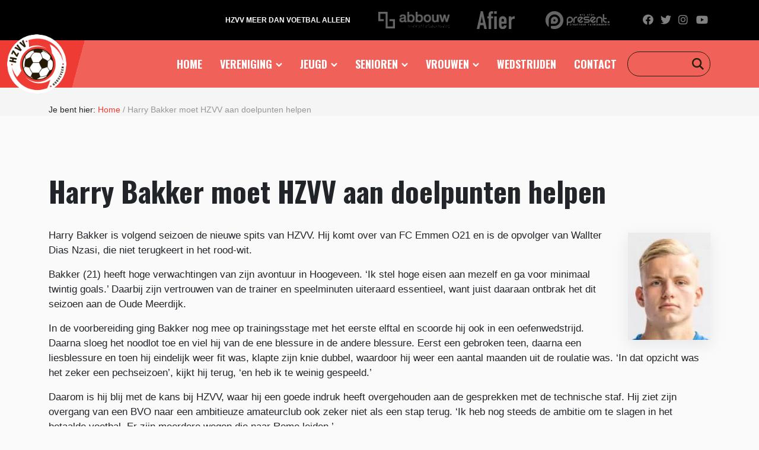

--- FILE ---
content_type: text/html; charset=UTF-8
request_url: https://hzvv.nl/harry-bakker-moet-hzvv-aan-doelpunten-helpen/
body_size: 15611
content:
<!doctype html>
<html lang="nl-NL">
<head>
	<meta charset="UTF-8" />
	<meta name="viewport" content="width=device-width, initial-scale=1" />
    <script src="https://ajax.googleapis.com/ajax/libs/jquery/3.5.1/jquery.min.js"></script>
    <link rel="stylesheet" href="https://unpkg.com/flickity@2/dist/flickity.min.css">
    <script src="https://unpkg.com/flickity@2/dist/flickity.pkgd.min.js"></script>
    <link rel="stylesheet" href="https://unpkg.com/flickity-fade@1/flickity-fade.css">
    <script src="https://unpkg.com/flickity-fade@1/flickity-fade.js"></script>
    <link href="https://cdn.jsdelivr.net/npm/bootstrap@5.0.0-beta1/dist/css/bootstrap.min.css" rel="stylesheet" integrity="sha384-giJF6kkoqNQ00vy+HMDP7azOuL0xtbfIcaT9wjKHr8RbDVddVHyTfAAsrekwKmP1" crossorigin="anonymous">
    <script src="https://kit.fontawesome.com/53b8fd3ebf.js" crossorigin="anonymous"></script>
    <script src="https://hzvv.nl/wp-content/themes/hzvv/js/js.js"></script>
    <link rel="preconnect" href="https://fonts.gstatic.com">
    <link href="https://fonts.googleapis.com/css2?family=Oswald:wght@400;500;600;700&display=swap" rel="stylesheet">
    <script type="text/javascript">
        $stylesheet_directory_uri = "https://hzvv.nl/wp-content/themes/hzvv";
    </script>
    <script type="text/javascript" src="https://hzvv.nl/wp-content/themes/hzvv/js/maps.js"></script>
    <link rel="stylesheet" href="https://hzvv.nl/wp-content/themes/hzvv/style.css">
    <title>Harry Bakker moet HZVV aan doelpunten helpen - HZVV</title>
	<meta name='robots' content='index, follow, max-image-preview:large, max-snippet:-1, max-video-preview:-1' />
	<style>img:is([sizes="auto" i], [sizes^="auto," i]) { contain-intrinsic-size: 3000px 1500px }</style>
	
            <script data-no-defer="1" data-ezscrex="false" data-cfasync="false" data-pagespeed-no-defer data-cookieconsent="ignore">
                var ctPublicFunctions = {"_ajax_nonce":"d0b678a190","_rest_nonce":"4a0395a73f","_ajax_url":"\/wp-admin\/admin-ajax.php","_rest_url":"https:\/\/hzvv.nl\/wp-json\/","data__cookies_type":"none","data__ajax_type":"rest","data__bot_detector_enabled":"1","data__frontend_data_log_enabled":1,"cookiePrefix":"","wprocket_detected":false,"host_url":"hzvv.nl","text__ee_click_to_select":"Klik om de hele gegevens te selecteren","text__ee_original_email":"Het origineel is","text__ee_got_it":"Duidelijk","text__ee_blocked":"Geblokkeerd","text__ee_cannot_connect":"Kan geen verbinding maken","text__ee_cannot_decode":"Kan e-mail niet decoderen. Onbekende reden","text__ee_email_decoder":"Cleantalk e-mail decoder","text__ee_wait_for_decoding":"De magie is onderweg, wacht een paar seconden!","text__ee_decoding_process":"Het decoderen van de contactgegevens kost ons nog een paar seconden om te voltooien."}
            </script>
        
            <script data-no-defer="1" data-ezscrex="false" data-cfasync="false" data-pagespeed-no-defer data-cookieconsent="ignore">
                var ctPublic = {"_ajax_nonce":"d0b678a190","settings__forms__check_internal":"0","settings__forms__check_external":"0","settings__forms__force_protection":0,"settings__forms__search_test":"1","settings__data__bot_detector_enabled":"1","settings__sfw__anti_crawler":0,"blog_home":"https:\/\/hzvv.nl\/","pixel__setting":"3","pixel__enabled":true,"pixel__url":null,"data__email_check_before_post":"1","data__email_check_exist_post":1,"data__cookies_type":"none","data__key_is_ok":true,"data__visible_fields_required":true,"wl_brandname":"Anti-Spam by CleanTalk","wl_brandname_short":"CleanTalk","ct_checkjs_key":"ecb8f625c5ec7be53b28558c644ead5ee9feb0ce6e48fe4e8f59348064d2645a","emailEncoderPassKey":"fd071a5c41a6fbc5f7eaf22ee156d408","bot_detector_forms_excluded":"W10=","advancedCacheExists":true,"varnishCacheExists":false,"wc_ajax_add_to_cart":false}
            </script>
        
	<!-- This site is optimized with the Yoast SEO plugin v25.1 - https://yoast.com/wordpress/plugins/seo/ -->
	<link rel="canonical" href="https://hzvv.nl/harry-bakker-moet-hzvv-aan-doelpunten-helpen/" />
	<meta property="og:locale" content="nl_NL" />
	<meta property="og:type" content="article" />
	<meta property="og:title" content="Harry Bakker moet HZVV aan doelpunten helpen - HZVV" />
	<meta property="og:description" content="Harry Bakker is volgend seizoen de nieuwe spits van HZVV. Hij komt over van FC Emmen O21 en is de opvolger van Wallter Dias Nzasi, die niet terugkeert in het rood-wit. Bakker (21) heeft hoge verwachtingen van zijn avontuur in Hoogeveen...." />
	<meta property="og:url" content="https://hzvv.nl/harry-bakker-moet-hzvv-aan-doelpunten-helpen/" />
	<meta property="og:site_name" content="HZVV" />
	<meta property="article:published_time" content="2022-05-24T19:18:55+00:00" />
	<meta property="article:modified_time" content="2022-05-24T19:18:57+00:00" />
	<meta property="og:image" content="https://hzvv.nl/wp-content/uploads/2022/05/harry-bakker.jpg" />
	<meta property="og:image:width" content="139" />
	<meta property="og:image:height" content="181" />
	<meta property="og:image:type" content="image/jpeg" />
	<meta name="author" content="Walter Kamminga" />
	<meta name="twitter:card" content="summary_large_image" />
	<meta name="twitter:label1" content="Geschreven door" />
	<meta name="twitter:data1" content="Walter Kamminga" />
	<meta name="twitter:label2" content="Geschatte leestijd" />
	<meta name="twitter:data2" content="3 minuten" />
	<script type="application/ld+json" class="yoast-schema-graph">{"@context":"https://schema.org","@graph":[{"@type":"WebPage","@id":"https://hzvv.nl/harry-bakker-moet-hzvv-aan-doelpunten-helpen/","url":"https://hzvv.nl/harry-bakker-moet-hzvv-aan-doelpunten-helpen/","name":"Harry Bakker moet HZVV aan doelpunten helpen - HZVV","isPartOf":{"@id":"https://hzvv.nl/#website"},"primaryImageOfPage":{"@id":"https://hzvv.nl/harry-bakker-moet-hzvv-aan-doelpunten-helpen/#primaryimage"},"image":{"@id":"https://hzvv.nl/harry-bakker-moet-hzvv-aan-doelpunten-helpen/#primaryimage"},"thumbnailUrl":"https://hzvv.nl/wp-content/uploads/2022/05/harry-bakker.jpg","datePublished":"2022-05-24T19:18:55+00:00","dateModified":"2022-05-24T19:18:57+00:00","author":{"@id":"https://hzvv.nl/#/schema/person/4e79aad7b0abb070c60ef59486501bc9"},"breadcrumb":{"@id":"https://hzvv.nl/harry-bakker-moet-hzvv-aan-doelpunten-helpen/#breadcrumb"},"inLanguage":"nl-NL","potentialAction":[{"@type":"ReadAction","target":["https://hzvv.nl/harry-bakker-moet-hzvv-aan-doelpunten-helpen/"]}]},{"@type":"ImageObject","inLanguage":"nl-NL","@id":"https://hzvv.nl/harry-bakker-moet-hzvv-aan-doelpunten-helpen/#primaryimage","url":"https://hzvv.nl/wp-content/uploads/2022/05/harry-bakker.jpg","contentUrl":"https://hzvv.nl/wp-content/uploads/2022/05/harry-bakker.jpg","width":139,"height":181,"caption":"Harry Bakker"},{"@type":"BreadcrumbList","@id":"https://hzvv.nl/harry-bakker-moet-hzvv-aan-doelpunten-helpen/#breadcrumb","itemListElement":[{"@type":"ListItem","position":1,"name":"Home","item":"https://hzvv.nl/"},{"@type":"ListItem","position":2,"name":"Harry Bakker moet HZVV aan doelpunten helpen"}]},{"@type":"WebSite","@id":"https://hzvv.nl/#website","url":"https://hzvv.nl/","name":"HZVV","description":"HZVV Meer dan voetbal alleen","potentialAction":[{"@type":"SearchAction","target":{"@type":"EntryPoint","urlTemplate":"https://hzvv.nl/?s={search_term_string}"},"query-input":{"@type":"PropertyValueSpecification","valueRequired":true,"valueName":"search_term_string"}}],"inLanguage":"nl-NL"},{"@type":"Person","@id":"https://hzvv.nl/#/schema/person/4e79aad7b0abb070c60ef59486501bc9","name":"Walter Kamminga","image":{"@type":"ImageObject","inLanguage":"nl-NL","@id":"https://hzvv.nl/#/schema/person/image/","url":"https://secure.gravatar.com/avatar/cf8389398e71c520d7c8454642e8dd7160ec443dda963e8474331d347fc3fb5a?s=96&d=mm&r=g","contentUrl":"https://secure.gravatar.com/avatar/cf8389398e71c520d7c8454642e8dd7160ec443dda963e8474331d347fc3fb5a?s=96&d=mm&r=g","caption":"Walter Kamminga"},"url":"https://hzvv.nl/author/walter/"}]}</script>
	<!-- / Yoast SEO plugin. -->


<link rel='dns-prefetch' href='//moderate.cleantalk.org' />
<link rel='dns-prefetch' href='//maxcdn.bootstrapcdn.com' />
<link rel="alternate" type="application/rss+xml" title="HZVV &raquo; Harry Bakker moet HZVV aan doelpunten helpen reacties feed" href="https://hzvv.nl/harry-bakker-moet-hzvv-aan-doelpunten-helpen/feed/" />
<script type="text/javascript">
/* <![CDATA[ */
window._wpemojiSettings = {"baseUrl":"https:\/\/s.w.org\/images\/core\/emoji\/16.0.1\/72x72\/","ext":".png","svgUrl":"https:\/\/s.w.org\/images\/core\/emoji\/16.0.1\/svg\/","svgExt":".svg","source":{"concatemoji":"https:\/\/hzvv.nl\/wp-includes\/js\/wp-emoji-release.min.js?ver=6.8.3"}};
/*! This file is auto-generated */
!function(s,n){var o,i,e;function c(e){try{var t={supportTests:e,timestamp:(new Date).valueOf()};sessionStorage.setItem(o,JSON.stringify(t))}catch(e){}}function p(e,t,n){e.clearRect(0,0,e.canvas.width,e.canvas.height),e.fillText(t,0,0);var t=new Uint32Array(e.getImageData(0,0,e.canvas.width,e.canvas.height).data),a=(e.clearRect(0,0,e.canvas.width,e.canvas.height),e.fillText(n,0,0),new Uint32Array(e.getImageData(0,0,e.canvas.width,e.canvas.height).data));return t.every(function(e,t){return e===a[t]})}function u(e,t){e.clearRect(0,0,e.canvas.width,e.canvas.height),e.fillText(t,0,0);for(var n=e.getImageData(16,16,1,1),a=0;a<n.data.length;a++)if(0!==n.data[a])return!1;return!0}function f(e,t,n,a){switch(t){case"flag":return n(e,"\ud83c\udff3\ufe0f\u200d\u26a7\ufe0f","\ud83c\udff3\ufe0f\u200b\u26a7\ufe0f")?!1:!n(e,"\ud83c\udde8\ud83c\uddf6","\ud83c\udde8\u200b\ud83c\uddf6")&&!n(e,"\ud83c\udff4\udb40\udc67\udb40\udc62\udb40\udc65\udb40\udc6e\udb40\udc67\udb40\udc7f","\ud83c\udff4\u200b\udb40\udc67\u200b\udb40\udc62\u200b\udb40\udc65\u200b\udb40\udc6e\u200b\udb40\udc67\u200b\udb40\udc7f");case"emoji":return!a(e,"\ud83e\udedf")}return!1}function g(e,t,n,a){var r="undefined"!=typeof WorkerGlobalScope&&self instanceof WorkerGlobalScope?new OffscreenCanvas(300,150):s.createElement("canvas"),o=r.getContext("2d",{willReadFrequently:!0}),i=(o.textBaseline="top",o.font="600 32px Arial",{});return e.forEach(function(e){i[e]=t(o,e,n,a)}),i}function t(e){var t=s.createElement("script");t.src=e,t.defer=!0,s.head.appendChild(t)}"undefined"!=typeof Promise&&(o="wpEmojiSettingsSupports",i=["flag","emoji"],n.supports={everything:!0,everythingExceptFlag:!0},e=new Promise(function(e){s.addEventListener("DOMContentLoaded",e,{once:!0})}),new Promise(function(t){var n=function(){try{var e=JSON.parse(sessionStorage.getItem(o));if("object"==typeof e&&"number"==typeof e.timestamp&&(new Date).valueOf()<e.timestamp+604800&&"object"==typeof e.supportTests)return e.supportTests}catch(e){}return null}();if(!n){if("undefined"!=typeof Worker&&"undefined"!=typeof OffscreenCanvas&&"undefined"!=typeof URL&&URL.createObjectURL&&"undefined"!=typeof Blob)try{var e="postMessage("+g.toString()+"("+[JSON.stringify(i),f.toString(),p.toString(),u.toString()].join(",")+"));",a=new Blob([e],{type:"text/javascript"}),r=new Worker(URL.createObjectURL(a),{name:"wpTestEmojiSupports"});return void(r.onmessage=function(e){c(n=e.data),r.terminate(),t(n)})}catch(e){}c(n=g(i,f,p,u))}t(n)}).then(function(e){for(var t in e)n.supports[t]=e[t],n.supports.everything=n.supports.everything&&n.supports[t],"flag"!==t&&(n.supports.everythingExceptFlag=n.supports.everythingExceptFlag&&n.supports[t]);n.supports.everythingExceptFlag=n.supports.everythingExceptFlag&&!n.supports.flag,n.DOMReady=!1,n.readyCallback=function(){n.DOMReady=!0}}).then(function(){return e}).then(function(){var e;n.supports.everything||(n.readyCallback(),(e=n.source||{}).concatemoji?t(e.concatemoji):e.wpemoji&&e.twemoji&&(t(e.twemoji),t(e.wpemoji)))}))}((window,document),window._wpemojiSettings);
/* ]]> */
</script>
<link rel='stylesheet' id='sbi_styles-css' href='https://hzvv.nl/wp-content/plugins/instagram-feed/css/sbi-styles.min.css?ver=6.9.1' type='text/css' media='all' />
<style id='wp-emoji-styles-inline-css' type='text/css'>

	img.wp-smiley, img.emoji {
		display: inline !important;
		border: none !important;
		box-shadow: none !important;
		height: 1em !important;
		width: 1em !important;
		margin: 0 0.07em !important;
		vertical-align: -0.1em !important;
		background: none !important;
		padding: 0 !important;
	}
</style>
<link rel='stylesheet' id='wp-block-library-css' href='https://hzvv.nl/wp-includes/css/dist/block-library/style.min.css?ver=6.8.3' type='text/css' media='all' />
<style id='classic-theme-styles-inline-css' type='text/css'>
/*! This file is auto-generated */
.wp-block-button__link{color:#fff;background-color:#32373c;border-radius:9999px;box-shadow:none;text-decoration:none;padding:calc(.667em + 2px) calc(1.333em + 2px);font-size:1.125em}.wp-block-file__button{background:#32373c;color:#fff;text-decoration:none}
</style>
<style id='safe-svg-svg-icon-style-inline-css' type='text/css'>
.safe-svg-cover{text-align:center}.safe-svg-cover .safe-svg-inside{display:inline-block;max-width:100%}.safe-svg-cover svg{height:100%;max-height:100%;max-width:100%;width:100%}

</style>
<style id='global-styles-inline-css' type='text/css'>
:root{--wp--preset--aspect-ratio--square: 1;--wp--preset--aspect-ratio--4-3: 4/3;--wp--preset--aspect-ratio--3-4: 3/4;--wp--preset--aspect-ratio--3-2: 3/2;--wp--preset--aspect-ratio--2-3: 2/3;--wp--preset--aspect-ratio--16-9: 16/9;--wp--preset--aspect-ratio--9-16: 9/16;--wp--preset--color--black: #000000;--wp--preset--color--cyan-bluish-gray: #abb8c3;--wp--preset--color--white: #ffffff;--wp--preset--color--pale-pink: #f78da7;--wp--preset--color--vivid-red: #cf2e2e;--wp--preset--color--luminous-vivid-orange: #ff6900;--wp--preset--color--luminous-vivid-amber: #fcb900;--wp--preset--color--light-green-cyan: #7bdcb5;--wp--preset--color--vivid-green-cyan: #00d084;--wp--preset--color--pale-cyan-blue: #8ed1fc;--wp--preset--color--vivid-cyan-blue: #0693e3;--wp--preset--color--vivid-purple: #9b51e0;--wp--preset--gradient--vivid-cyan-blue-to-vivid-purple: linear-gradient(135deg,rgba(6,147,227,1) 0%,rgb(155,81,224) 100%);--wp--preset--gradient--light-green-cyan-to-vivid-green-cyan: linear-gradient(135deg,rgb(122,220,180) 0%,rgb(0,208,130) 100%);--wp--preset--gradient--luminous-vivid-amber-to-luminous-vivid-orange: linear-gradient(135deg,rgba(252,185,0,1) 0%,rgba(255,105,0,1) 100%);--wp--preset--gradient--luminous-vivid-orange-to-vivid-red: linear-gradient(135deg,rgba(255,105,0,1) 0%,rgb(207,46,46) 100%);--wp--preset--gradient--very-light-gray-to-cyan-bluish-gray: linear-gradient(135deg,rgb(238,238,238) 0%,rgb(169,184,195) 100%);--wp--preset--gradient--cool-to-warm-spectrum: linear-gradient(135deg,rgb(74,234,220) 0%,rgb(151,120,209) 20%,rgb(207,42,186) 40%,rgb(238,44,130) 60%,rgb(251,105,98) 80%,rgb(254,248,76) 100%);--wp--preset--gradient--blush-light-purple: linear-gradient(135deg,rgb(255,206,236) 0%,rgb(152,150,240) 100%);--wp--preset--gradient--blush-bordeaux: linear-gradient(135deg,rgb(254,205,165) 0%,rgb(254,45,45) 50%,rgb(107,0,62) 100%);--wp--preset--gradient--luminous-dusk: linear-gradient(135deg,rgb(255,203,112) 0%,rgb(199,81,192) 50%,rgb(65,88,208) 100%);--wp--preset--gradient--pale-ocean: linear-gradient(135deg,rgb(255,245,203) 0%,rgb(182,227,212) 50%,rgb(51,167,181) 100%);--wp--preset--gradient--electric-grass: linear-gradient(135deg,rgb(202,248,128) 0%,rgb(113,206,126) 100%);--wp--preset--gradient--midnight: linear-gradient(135deg,rgb(2,3,129) 0%,rgb(40,116,252) 100%);--wp--preset--font-size--small: 13px;--wp--preset--font-size--medium: 20px;--wp--preset--font-size--large: 36px;--wp--preset--font-size--x-large: 42px;--wp--preset--spacing--20: 0.44rem;--wp--preset--spacing--30: 0.67rem;--wp--preset--spacing--40: 1rem;--wp--preset--spacing--50: 1.5rem;--wp--preset--spacing--60: 2.25rem;--wp--preset--spacing--70: 3.38rem;--wp--preset--spacing--80: 5.06rem;--wp--preset--shadow--natural: 6px 6px 9px rgba(0, 0, 0, 0.2);--wp--preset--shadow--deep: 12px 12px 50px rgba(0, 0, 0, 0.4);--wp--preset--shadow--sharp: 6px 6px 0px rgba(0, 0, 0, 0.2);--wp--preset--shadow--outlined: 6px 6px 0px -3px rgba(255, 255, 255, 1), 6px 6px rgba(0, 0, 0, 1);--wp--preset--shadow--crisp: 6px 6px 0px rgba(0, 0, 0, 1);}:where(.is-layout-flex){gap: 0.5em;}:where(.is-layout-grid){gap: 0.5em;}body .is-layout-flex{display: flex;}.is-layout-flex{flex-wrap: wrap;align-items: center;}.is-layout-flex > :is(*, div){margin: 0;}body .is-layout-grid{display: grid;}.is-layout-grid > :is(*, div){margin: 0;}:where(.wp-block-columns.is-layout-flex){gap: 2em;}:where(.wp-block-columns.is-layout-grid){gap: 2em;}:where(.wp-block-post-template.is-layout-flex){gap: 1.25em;}:where(.wp-block-post-template.is-layout-grid){gap: 1.25em;}.has-black-color{color: var(--wp--preset--color--black) !important;}.has-cyan-bluish-gray-color{color: var(--wp--preset--color--cyan-bluish-gray) !important;}.has-white-color{color: var(--wp--preset--color--white) !important;}.has-pale-pink-color{color: var(--wp--preset--color--pale-pink) !important;}.has-vivid-red-color{color: var(--wp--preset--color--vivid-red) !important;}.has-luminous-vivid-orange-color{color: var(--wp--preset--color--luminous-vivid-orange) !important;}.has-luminous-vivid-amber-color{color: var(--wp--preset--color--luminous-vivid-amber) !important;}.has-light-green-cyan-color{color: var(--wp--preset--color--light-green-cyan) !important;}.has-vivid-green-cyan-color{color: var(--wp--preset--color--vivid-green-cyan) !important;}.has-pale-cyan-blue-color{color: var(--wp--preset--color--pale-cyan-blue) !important;}.has-vivid-cyan-blue-color{color: var(--wp--preset--color--vivid-cyan-blue) !important;}.has-vivid-purple-color{color: var(--wp--preset--color--vivid-purple) !important;}.has-black-background-color{background-color: var(--wp--preset--color--black) !important;}.has-cyan-bluish-gray-background-color{background-color: var(--wp--preset--color--cyan-bluish-gray) !important;}.has-white-background-color{background-color: var(--wp--preset--color--white) !important;}.has-pale-pink-background-color{background-color: var(--wp--preset--color--pale-pink) !important;}.has-vivid-red-background-color{background-color: var(--wp--preset--color--vivid-red) !important;}.has-luminous-vivid-orange-background-color{background-color: var(--wp--preset--color--luminous-vivid-orange) !important;}.has-luminous-vivid-amber-background-color{background-color: var(--wp--preset--color--luminous-vivid-amber) !important;}.has-light-green-cyan-background-color{background-color: var(--wp--preset--color--light-green-cyan) !important;}.has-vivid-green-cyan-background-color{background-color: var(--wp--preset--color--vivid-green-cyan) !important;}.has-pale-cyan-blue-background-color{background-color: var(--wp--preset--color--pale-cyan-blue) !important;}.has-vivid-cyan-blue-background-color{background-color: var(--wp--preset--color--vivid-cyan-blue) !important;}.has-vivid-purple-background-color{background-color: var(--wp--preset--color--vivid-purple) !important;}.has-black-border-color{border-color: var(--wp--preset--color--black) !important;}.has-cyan-bluish-gray-border-color{border-color: var(--wp--preset--color--cyan-bluish-gray) !important;}.has-white-border-color{border-color: var(--wp--preset--color--white) !important;}.has-pale-pink-border-color{border-color: var(--wp--preset--color--pale-pink) !important;}.has-vivid-red-border-color{border-color: var(--wp--preset--color--vivid-red) !important;}.has-luminous-vivid-orange-border-color{border-color: var(--wp--preset--color--luminous-vivid-orange) !important;}.has-luminous-vivid-amber-border-color{border-color: var(--wp--preset--color--luminous-vivid-amber) !important;}.has-light-green-cyan-border-color{border-color: var(--wp--preset--color--light-green-cyan) !important;}.has-vivid-green-cyan-border-color{border-color: var(--wp--preset--color--vivid-green-cyan) !important;}.has-pale-cyan-blue-border-color{border-color: var(--wp--preset--color--pale-cyan-blue) !important;}.has-vivid-cyan-blue-border-color{border-color: var(--wp--preset--color--vivid-cyan-blue) !important;}.has-vivid-purple-border-color{border-color: var(--wp--preset--color--vivid-purple) !important;}.has-vivid-cyan-blue-to-vivid-purple-gradient-background{background: var(--wp--preset--gradient--vivid-cyan-blue-to-vivid-purple) !important;}.has-light-green-cyan-to-vivid-green-cyan-gradient-background{background: var(--wp--preset--gradient--light-green-cyan-to-vivid-green-cyan) !important;}.has-luminous-vivid-amber-to-luminous-vivid-orange-gradient-background{background: var(--wp--preset--gradient--luminous-vivid-amber-to-luminous-vivid-orange) !important;}.has-luminous-vivid-orange-to-vivid-red-gradient-background{background: var(--wp--preset--gradient--luminous-vivid-orange-to-vivid-red) !important;}.has-very-light-gray-to-cyan-bluish-gray-gradient-background{background: var(--wp--preset--gradient--very-light-gray-to-cyan-bluish-gray) !important;}.has-cool-to-warm-spectrum-gradient-background{background: var(--wp--preset--gradient--cool-to-warm-spectrum) !important;}.has-blush-light-purple-gradient-background{background: var(--wp--preset--gradient--blush-light-purple) !important;}.has-blush-bordeaux-gradient-background{background: var(--wp--preset--gradient--blush-bordeaux) !important;}.has-luminous-dusk-gradient-background{background: var(--wp--preset--gradient--luminous-dusk) !important;}.has-pale-ocean-gradient-background{background: var(--wp--preset--gradient--pale-ocean) !important;}.has-electric-grass-gradient-background{background: var(--wp--preset--gradient--electric-grass) !important;}.has-midnight-gradient-background{background: var(--wp--preset--gradient--midnight) !important;}.has-small-font-size{font-size: var(--wp--preset--font-size--small) !important;}.has-medium-font-size{font-size: var(--wp--preset--font-size--medium) !important;}.has-large-font-size{font-size: var(--wp--preset--font-size--large) !important;}.has-x-large-font-size{font-size: var(--wp--preset--font-size--x-large) !important;}
:where(.wp-block-post-template.is-layout-flex){gap: 1.25em;}:where(.wp-block-post-template.is-layout-grid){gap: 1.25em;}
:where(.wp-block-columns.is-layout-flex){gap: 2em;}:where(.wp-block-columns.is-layout-grid){gap: 2em;}
:root :where(.wp-block-pullquote){font-size: 1.5em;line-height: 1.6;}
</style>
<link rel='stylesheet' id='cleantalk-public-css-css' href='https://hzvv.nl/wp-content/plugins/cleantalk-spam-protect/css/cleantalk-public.min.css?ver=6.56_1748006684' type='text/css' media='all' />
<link rel='stylesheet' id='cleantalk-email-decoder-css-css' href='https://hzvv.nl/wp-content/plugins/cleantalk-spam-protect/css/cleantalk-email-decoder.min.css?ver=6.56_1748006684' type='text/css' media='all' />
<link rel='stylesheet' id='ctf_styles-css' href='https://hzvv.nl/wp-content/plugins/custom-twitter-feeds/css/ctf-styles.min.css?ver=2.3.1' type='text/css' media='all' />
<link rel='stylesheet' id='foobox-free-min-css' href='https://hzvv.nl/wp-content/plugins/foobox-image-lightbox/free/css/foobox.free.min.css?ver=2.7.35' type='text/css' media='all' />
<link rel='stylesheet' id='cff-css' href='https://hzvv.nl/wp-content/plugins/custom-facebook-feed/assets/css/cff-style.min.css?ver=4.3.2' type='text/css' media='all' />
<link rel='stylesheet' id='sb-font-awesome-css' href='https://maxcdn.bootstrapcdn.com/font-awesome/4.7.0/css/font-awesome.min.css?ver=6.8.3' type='text/css' media='all' />
<link rel='stylesheet' id='jquery-ui-sportlink-wordpress-flat-theme-css' href='https://hzvv.nl/wp-content/plugins/sportlink-wordpress/css/jquery-ui-sportlink-wordpress-flat-theme/jquery-ui.theme.css?ver=1.0' type='text/css' media='all' />
<link rel='stylesheet' id='sportlink-wordpress-css' href='https://hzvv.nl/wp-content/plugins/sportlink-wordpress/css/sportlink-wordpress.css?ver=2.3.22' type='text/css' media='all' />
<link rel='stylesheet' id='sportlink-wordpress-responsive-css' href='https://hzvv.nl/wp-content/plugins/sportlink-wordpress/css/responsive.css?ver=2.3.22' type='text/css' media='all' />
<link rel='stylesheet' id='dflip-style-css' href='https://hzvv.nl/wp-content/plugins/3d-flipbook-dflip-lite/assets/css/dflip.min.css?ver=2.3.75' type='text/css' media='all' />
<script type="text/javascript" src="https://hzvv.nl/wp-content/plugins/cleantalk-spam-protect/js/apbct-public-bundle.min.js?ver=6.56_1748006684" id="apbct-public-bundle-js-js"></script>
<script type="text/javascript" src="https://moderate.cleantalk.org/ct-bot-detector-wrapper.js?ver=6.56" id="ct_bot_detector-js" defer="defer" data-wp-strategy="defer"></script>
<script type="text/javascript" src="https://hzvv.nl/wp-includes/js/jquery/jquery.min.js?ver=3.7.1" id="jquery-core-js"></script>
<script type="text/javascript" src="https://hzvv.nl/wp-includes/js/jquery/jquery-migrate.min.js?ver=3.4.1" id="jquery-migrate-js"></script>
<script type="text/javascript" id="foobox-free-min-js-before">
/* <![CDATA[ */
/* Run FooBox FREE (v2.7.35) */
var FOOBOX = window.FOOBOX = {
	ready: true,
	disableOthers: false,
	o: {wordpress: { enabled: true }, countMessage:'image %index of %total', captions: { dataTitle: ["captionTitle","title"], dataDesc: ["captionDesc","description"] }, rel: '', excludes:'.fbx-link,.nofoobox,.nolightbox,a[href*="pinterest.com/pin/create/button/"]', affiliate : { enabled: false }},
	selectors: [
		".gallery", ".wp-block-gallery", ".wp-caption", ".wp-block-image", "a:has(img[class*=wp-image-])", ".foobox"
	],
	pre: function( $ ){
		// Custom JavaScript (Pre)
		
	},
	post: function( $ ){
		// Custom JavaScript (Post)
		
		// Custom Captions Code
		
	},
	custom: function( $ ){
		// Custom Extra JS
		
	}
};
/* ]]> */
</script>
<script type="text/javascript" src="https://hzvv.nl/wp-content/plugins/foobox-image-lightbox/free/js/foobox.free.min.js?ver=2.7.35" id="foobox-free-min-js"></script>
<link rel="https://api.w.org/" href="https://hzvv.nl/wp-json/" /><link rel="alternate" title="JSON" type="application/json" href="https://hzvv.nl/wp-json/wp/v2/posts/7883" /><link rel="EditURI" type="application/rsd+xml" title="RSD" href="https://hzvv.nl/xmlrpc.php?rsd" />
<meta name="generator" content="WordPress 6.8.3" />
<link rel='shortlink' href='https://hzvv.nl/?p=7883' />
<link rel="alternate" title="oEmbed (JSON)" type="application/json+oembed" href="https://hzvv.nl/wp-json/oembed/1.0/embed?url=https%3A%2F%2Fhzvv.nl%2Fharry-bakker-moet-hzvv-aan-doelpunten-helpen%2F" />
<link rel="alternate" title="oEmbed (XML)" type="text/xml+oembed" href="https://hzvv.nl/wp-json/oembed/1.0/embed?url=https%3A%2F%2Fhzvv.nl%2Fharry-bakker-moet-hzvv-aan-doelpunten-helpen%2F&#038;format=xml" />
		 <!-- <style>
		 .spwp_loader {
			  background-image: url('https://hzvv.nl/wp-content/plugins/sportlink-wordpress/img/ajax-loader.gif');
		 }
		 </style> -->
	<link rel="icon" href="https://hzvv.nl/wp-content/uploads/2021/06/cropped-logo-1-32x32.png" sizes="32x32" />
<link rel="icon" href="https://hzvv.nl/wp-content/uploads/2021/06/cropped-logo-1-192x192.png" sizes="192x192" />
<link rel="apple-touch-icon" href="https://hzvv.nl/wp-content/uploads/2021/06/cropped-logo-1-180x180.png" />
<meta name="msapplication-TileImage" content="https://hzvv.nl/wp-content/uploads/2021/06/cropped-logo-1-270x270.png" />
		<style type="text/css" id="wp-custom-css">
			.header .header-top {background-color:#000000;}
.header .url-title:after {display:none;}
img.alignright {float:right}
.pane--text .text-col {width:100%;}
h2 {font-size:2.5em; margin-top:25px; text-transform:none}
h3 {font-size:2em; margin-top:25px; margin-bottom:25px; text-transform:none; line-height:1.2; }
strong, em {font-family:'Open Sans', sans-serif}
div.organisatie table {margin-bottom:30px;}
table.organisatie, .contributietabel table {width:100%;}
table.organisatie td:first-child {width:25%}
table.organisatie td:nth-child(2),table.organisatie td:nth-child(3)  {width:32%; }
table.organisatie td:nth-child(4) {width:13%}
.organisatie table td,  {font-family:"Open Sans", sans-serif; font-size:15px;}
.contributietabel table td {
	font-family:"Open Sans", sans-serif; font-size:17px; padding:1px 5px; }
.organisatie table td a {font-size:15px;}
.pane--text .container {padding:40px}
.pane--text .text-col h1 {margin-bottom:30px}
.pane--text .text-col p, .pane--news-single p  {font-size:17px; line-height:25px; }
.pane--text .text-col p a, .pane--news-single  p a {font-size:17px; line-height:25px; font-weight:600!important;}
.pane--news-single ol li, .pane--news-single ul li {font-size:17px; line-height:24px} 
.pane--news-single .wp-block-image img {height:auto!important; box-shadow: rgba(149,157,165,.2) 0 8px 24px!important;}
.news-items .title-col a span { margin: 0!important; }
footer .bottom-row {background-color:#000000;}
.upcoming-matches .match-row * {margin:0!important;}
.tabelkleurloos table tr td {background-color:#fafafa!important; font-family:"Open Sans", sans-serif}
ul.sub-menu {margin-top:-20px;}
table.trainingstijden {width:100%; margin-bottom:40px}
table.trainingstijden th {width:16.66%;}
.half table {width:50%; }
.nocolors table tr:nth-of-type(even) {background-color:#fafafa!important}
.pane--news-single table tr td {font-family: "Open Sans", sans-serif!important;}
.mejs-controls {
  display: none !important;
  visibility: hidden !important;
  }
.program-home .upcoming-matches:first-child h3, .program-home .upcoming-matches:nth-child(3) h3 {display:none}
.program-home .upcoming-matches .buttonwrapper a.button {margin-top:50px; }
.program-home .upcoming-matches:nth-child(3) {margin-top:21px}
.main .pane.pane--text {margin-top:-120px}
.pane--text .container .row .text-col .wp-video { width:100%!important; height: auto!important; margin-top:-25px; margin-bottom:-10px}
	.mejs-container, .mejs-container video.wp-video-shortcode {width:100%!important; height: auto!important;}
.pane--sub-hero .program-home .news-items a {padding: 0 10px 0 0!important;}
ul.normal-ul {margin-top:20px}
ul.normal-ul li {margin-bottom:10px; font-size:17px!important}
.pagination .current {
	color:#ffffff;
}

@media  screen and (max-width: 440px) {
	figure.alignright {display:block!important; float:none!important; text-align:center; margin:0 0 20px 0!important}
	.pane--news-single h2 { font-size:2.2em; line-height:3rem}
	.pane--news-single .wp-block-image img {height:auto!important;}
	.program-home .upcoming-matches:nth-child(3) {
    margin-top: 0;
}
		
}		</style>
		</head>

<body>
    <header class="header">
        <div class="header-top">
            <div class="container">
                <div class="tagline_sponsors">
                    <span class="site-tagline">HZVV meer dan voetbal alleen</span>
                                        <div class="header-sponsors">
                                                    <a class="url-img" href="https://www.abbouw.nl/"
                               target="_blank"
                               style="background-image: url(https://hzvv.nl/wp-content/uploads/2022/03/abbouw-grey.png)">
                            </a>
                                                        <a class="url-img" href="https://www.afier.com/"
                               target="_blank"
                               style="background-image: url(https://hzvv.nl/wp-content/uploads/2022/10/afier-grey.png)">
                            </a>
                                                        <a class="url-img" href="https://wijzijnpresent.nl/"
                               target="_blank"
                               style="background-image: url(https://hzvv.nl/wp-content/uploads/2022/10/present-grey.png)">
                            </a>
                                                </div>
                                    </div>

                <div class="urls_socials">
                                            <div class="header-urls">
                                                    </div>
                                                <div class="socials">
                                                            <a href="https://www.facebook.com/HZVVvoetbal">
                                    <i class="fab fa-facebook-f"></i>                                </a>
                                                                <a href="https://twitter.com/hzvv">
                                    <i class="fab fa-twitter"></i>                                </a>
                                                                <a href="https://www.instagram.com/hzvvvoetbal">
                                    <i class="fab fa-instagram"></i>                                </a>
                                                                <a href="https://www.youtube.com/channel/UCmMIzRqrB2emjrl6fDcAv-w">
                                    <i class="fab fa-youtube"></i>                                </a>
                                                        </div>
                                        </div>
            </div>
        </div>

        <div class="header-mid-mobile">
            <div class="container">
                                    <div class="header-urls">
                                                    <a class="url-title" href="https://www.hzvvonderneemt.nl/"
                               target="_blank">
                                HZVV Onderneemt                            </a>
                                                        <a class="url-title" href=""
                               target="">
                                                            </a>
                                                </div>
                                        <div class="socials">
                                                    <a href="https://www.facebook.com/HZVVvoetbal">
                                <i class="fab fa-facebook-f"></i>                            </a>
                                                        <a href="https://twitter.com/hzvv">
                                <i class="fab fa-twitter"></i>                            </a>
                                                        <a href="https://www.instagram.com/hzvvvoetbal">
                                <i class="fab fa-instagram"></i>                            </a>
                                                        <a href="https://www.youtube.com/channel/UCmMIzRqrB2emjrl6fDcAv-w">
                                <i class="fab fa-youtube"></i>                            </a>
                                                </div>
                                </div>
        </div>

        <div class="header-bottom">
            <div class="container">
                <div class="row">
                    <div class="col header-data">
                        <a class="logo" href="https://hzvv.nl">
                            <h1>
                                <img src="https://hzvv.nl/wp-content/themes/hzvv/img/logo.png" alt="logo">
                            </h1>
                        </a>
                        <div class="menu-header-menu-container"><ul id="menu-header-menu" class="menu"><li id="menu-item-89" class="menu-item menu-item-type-post_type menu-item-object-page menu-item-home menu-item-89"><a href="https://hzvv.nl/">Home</a></li>
<li id="menu-item-6598" class="col-size-3 menu-item menu-item-type-post_type menu-item-object-page menu-item-has-children menu-item-6598"><a href="https://hzvv.nl/vereniging/">Vereniging</a>
<ul class="sub-menu">
	<li id="menu-item-6612" class="menu-item menu-item-type-custom menu-item-object-custom menu-item-has-children menu-item-6612"><a>Verenigingsinformatie</a>
	<ul class="sub-menu">
		<li id="menu-item-6599" class="menu-item menu-item-type-post_type menu-item-object-page menu-item-6599"><a href="https://hzvv.nl/vereniging/accommodatie-en-route/">Accommodatie en route</a></li>
		<li id="menu-item-6600" class="menu-item menu-item-type-post_type menu-item-object-page menu-item-6600"><a href="https://hzvv.nl/vereniging/clublied/">Clublied</a></li>
		<li id="menu-item-6601" class="menu-item menu-item-type-post_type menu-item-object-page menu-item-6601"><a href="https://hzvv.nl/vereniging/code-sportief-gedrag-in-en-buiten-het-veld/">Respect gedragscode</a></li>
		<li id="menu-item-10146" class="menu-item menu-item-type-post_type menu-item-object-page menu-item-10146"><a href="https://hzvv.nl/vereniging/gedragscode-sociale-media/">Gedragscode Sociale Media</a></li>
		<li id="menu-item-6602" class="menu-item menu-item-type-post_type menu-item-object-page menu-item-6602"><a href="https://hzvv.nl/vereniging/contributie/">Contributie</a></li>
		<li id="menu-item-6607" class="menu-item menu-item-type-post_type menu-item-object-page menu-item-6607"><a href="https://hzvv.nl/vereniging/protocol-ongewenst-gedrag/">Protocol Ongewenst Gedrag</a></li>
		<li id="menu-item-6608" class="menu-item menu-item-type-post_type menu-item-object-page menu-item-6608"><a href="https://hzvv.nl/vereniging/statuten-en-huishoudelijk-reglement/">Statuten en huishoudelijk reglement</a></li>
		<li id="menu-item-6609" class="menu-item menu-item-type-post_type menu-item-object-page menu-item-6609"><a href="https://hzvv.nl/vereniging/vrijwilliger-worden/">Vrijwilliger worden</a></li>
	</ul>
</li>
	<li id="menu-item-6613" class="menu-item menu-item-type-custom menu-item-object-custom menu-item-has-children menu-item-6613"><a>Ledeninformatie</a>
	<ul class="sub-menu">
		<li id="menu-item-6603" class="menu-item menu-item-type-post_type menu-item-object-page menu-item-6603"><a href="https://hzvv.nl/vereniging/ereleden/">Ereleden en Leden van Verdienste</a></li>
		<li id="menu-item-6604" class="menu-item menu-item-type-post_type menu-item-object-page menu-item-6604"><a href="https://hzvv.nl/vereniging/erelijst/">Erelijst</a></li>
		<li id="menu-item-8798" class="menu-item menu-item-type-post_type menu-item-object-page menu-item-8798"><a href="https://hzvv.nl/trainingstijden/">Trainingstijden</a></li>
		<li id="menu-item-6605" class="menu-item menu-item-type-post_type menu-item-object-page menu-item-6605"><a href="https://hzvv.nl/vereniging/ledenadministratie/">Lidmaatschap HZVV &#038; kabouters</a></li>
		<li id="menu-item-8808" class="menu-item menu-item-type-post_type menu-item-object-page menu-item-8808"><a href="https://hzvv.nl/afmelden-lidmaatschap/">Afmelden lidmaatschap</a></li>
	</ul>
</li>
	<li id="menu-item-6614" class="menu-item menu-item-type-custom menu-item-object-custom menu-item-has-children menu-item-6614"><a>Organisatie</a>
	<ul class="sub-menu">
		<li id="menu-item-6606" class="menu-item menu-item-type-post_type menu-item-object-page menu-item-6606"><a href="https://hzvv.nl/vereniging/organisatie/">Organisatie</a></li>
	</ul>
</li>
	<li id="menu-item-7597" class="menu-item menu-item-type-post_type menu-item-object-page menu-item-has-children menu-item-7597"><a href="https://hzvv.nl/historie/">Historie</a>
	<ul class="sub-menu">
		<li id="menu-item-7610" class="menu-item menu-item-type-post_type menu-item-object-page menu-item-7610"><a href="https://hzvv.nl/historie/voor-1940-in-den-beginne/">Voor 1940; In den beginne</a></li>
		<li id="menu-item-7609" class="menu-item menu-item-type-post_type menu-item-object-page menu-item-7609"><a href="https://hzvv.nl/historie/1940-1945-is-voetbal-oorlog/">1940-1945; Is voetbal oorlog?</a></li>
		<li id="menu-item-7608" class="menu-item menu-item-type-post_type menu-item-object-page menu-item-7608"><a href="https://hzvv.nl/historie/na-1945-de-wederopbouw-ook-wel-hzvv-sportvogels-pleidooi/">Na 1945; de wederopbouw’ (ook wel HZVV Sportvogels pleidooi)</a></li>
		<li id="menu-item-7607" class="menu-item menu-item-type-post_type menu-item-object-page menu-item-7607"><a href="https://hzvv.nl/historie/1950-1955-de-velden-van-roelof-van-echten/">1950-1955; De velden van Roelof van Echten</a></li>
		<li id="menu-item-7606" class="menu-item menu-item-type-post_type menu-item-object-page menu-item-7606"><a href="https://hzvv.nl/historie/we-are-the-champions-of-1957-1958/">We are the champions of 1957/1958</a></li>
		<li id="menu-item-7605" class="menu-item menu-item-type-post_type menu-item-object-page menu-item-7605"><a href="https://hzvv.nl/historie/1960-1965-sportlieden-kolberts-en-v-hals-met-kraag/">1960-1965; Sportlieden, kolberts en v-hals met kraag</a></li>
		<li id="menu-item-7604" class="menu-item menu-item-type-post_type menu-item-object-page menu-item-7604"><a href="https://hzvv.nl/historie/1965-1970-anno-1970/">1965-1970; Anno 1970</a></li>
		<li id="menu-item-7603" class="menu-item menu-item-type-post_type menu-item-object-page menu-item-7603"><a href="https://hzvv.nl/historie/1970-1975-weg-met-de-keet/">1970-1975; Weg met de keet</a></li>
		<li id="menu-item-7602" class="menu-item menu-item-type-post_type menu-item-object-page menu-item-7602"><a href="https://hzvv.nl/historie/1975-1980-brighton-komt-naar-hoogeveen/">1975-1980; Brighton komt naar Hoogeveen</a></li>
		<li id="menu-item-7601" class="menu-item menu-item-type-post_type menu-item-object-page menu-item-7601"><a href="https://hzvv.nl/historie/1980-1985-brand/">1980-1985; Brand</a></li>
		<li id="menu-item-7600" class="menu-item menu-item-type-post_type menu-item-object-page menu-item-7600"><a href="https://hzvv.nl/historie/1985-1990-unieke-wedstrijd-unieke-promotie/">1985-1990; Unieke wedstrijd, unieke promotie</a></li>
		<li id="menu-item-7598" class="menu-item menu-item-type-post_type menu-item-object-page menu-item-7598"><a href="https://hzvv.nl/historie/vooruitblik-de-toestand-in-de-volgende-eeuw-hzvv/">Vooruitblik; De toestand in de volgende Eeuw HZVV</a></li>
		<li id="menu-item-7599" class="menu-item menu-item-type-post_type menu-item-object-page menu-item-7599"><a href="https://hzvv.nl/historie/1990-2000-schitterende-jaren-90/">1990-2000; Schitterende jaren 90</a></li>
	</ul>
</li>
	<li id="menu-item-8746" class="menu-item menu-item-type-custom menu-item-object-custom menu-item-has-children menu-item-8746"><a href="http://meer">Meer dan voetbal</a>
	<ul class="sub-menu">
		<li id="menu-item-8747" class="menu-item menu-item-type-post_type menu-item-object-page menu-item-8747"><a href="https://hzvv.nl/vereniging/teamklaverjassen/">Teamklaverjassen</a></li>
	</ul>
</li>
</ul>
</li>
<li id="menu-item-6596" class="menu-item menu-item-type-post_type menu-item-object-page menu-item-has-children menu-item-6596"><a href="https://hzvv.nl/jeugd/">Jeugd</a>
<ul class="sub-menu">
	<li id="menu-item-6658" class="menu-item menu-item-type-custom menu-item-object-custom menu-item-has-children menu-item-6658"><a>JO8</a>
	<ul class="sub-menu">
		<li id="menu-item-6623" class="menu-item menu-item-type-post_type menu-item-object-sw_teams menu-item-6623"><a href="https://hzvv.nl/clubteams/hzvv-jo8-1/">JO8-1</a></li>
		<li id="menu-item-6645" class="menu-item menu-item-type-post_type menu-item-object-sw_teams menu-item-6645"><a href="https://hzvv.nl/clubteams/hzvv-jo8-2/">JO8-2</a></li>
		<li id="menu-item-6646" class="menu-item menu-item-type-post_type menu-item-object-sw_teams menu-item-6646"><a href="https://hzvv.nl/clubteams/hzvv-jo8-3/">JO8-3</a></li>
		<li id="menu-item-7208" class="menu-item menu-item-type-custom menu-item-object-custom menu-item-7208"><a href="/clubteams/hzvv-jo8-4/">JO8-4</a></li>
		<li id="menu-item-7209" class="menu-item menu-item-type-custom menu-item-object-custom menu-item-7209"><a href="/clubteams/hzvv-jo8-5/">JO8-5</a></li>
		<li id="menu-item-7210" class="menu-item menu-item-type-custom menu-item-object-custom menu-item-7210"><a href="/clubteams/hzvv-jo8-6/">JO8-6</a></li>
	</ul>
</li>
	<li id="menu-item-6659" class="menu-item menu-item-type-custom menu-item-object-custom menu-item-has-children menu-item-6659"><a>JO9</a>
	<ul class="sub-menu">
		<li id="menu-item-6624" class="menu-item menu-item-type-post_type menu-item-object-sw_teams menu-item-6624"><a href="https://hzvv.nl/clubteams/hzvv-jo9-1/">JO9-1</a></li>
		<li id="menu-item-6649" class="menu-item menu-item-type-post_type menu-item-object-sw_teams menu-item-6649"><a href="https://hzvv.nl/clubteams/hzvv-jo9-2/">JO9-2</a></li>
		<li id="menu-item-6650" class="menu-item menu-item-type-post_type menu-item-object-sw_teams menu-item-6650"><a href="https://hzvv.nl/clubteams/hzvv-jo9-3/">JO9-3</a></li>
		<li id="menu-item-8758" class="menu-item menu-item-type-custom menu-item-object-custom menu-item-8758"><a href="https://hzvv.nl/clubteams/hzvv-jo9-4/">JO9-4</a></li>
		<li id="menu-item-8759" class="menu-item menu-item-type-custom menu-item-object-custom menu-item-8759"><a href="https://hzvv.nl/clubteams/hzvv-jo9-5/">JO9-5</a></li>
	</ul>
</li>
	<li id="menu-item-6660" class="menu-item menu-item-type-custom menu-item-object-custom menu-item-has-children menu-item-6660"><a>JO10</a>
	<ul class="sub-menu">
		<li id="menu-item-7331" class="menu-item menu-item-type-post_type menu-item-object-sw_teams menu-item-7331"><a href="https://hzvv.nl/clubteams/hzvv-jo10-1/">JO10-1</a></li>
		<li id="menu-item-6625" class="menu-item menu-item-type-post_type menu-item-object-sw_teams menu-item-6625"><a href="https://hzvv.nl/clubteams/hzvv-jo10-2/">JO10-2</a></li>
		<li id="menu-item-6626" class="menu-item menu-item-type-post_type menu-item-object-sw_teams menu-item-6626"><a href="https://hzvv.nl/clubteams/hzvv-jo10-3/">JO10-3</a></li>
		<li id="menu-item-6627" class="menu-item menu-item-type-post_type menu-item-object-sw_teams menu-item-6627"><a href="https://hzvv.nl/clubteams/hzvv-jo10-4/">JO10-4</a></li>
	</ul>
</li>
	<li id="menu-item-6662" class="menu-item menu-item-type-custom menu-item-object-custom menu-item-has-children menu-item-6662"><a>JO11</a>
	<ul class="sub-menu">
		<li id="menu-item-6616" class="menu-item menu-item-type-post_type menu-item-object-sw_teams menu-item-6616"><a href="https://hzvv.nl/clubteams/hzvv-jo11-1/">JO11-1</a></li>
		<li id="menu-item-6629" class="menu-item menu-item-type-post_type menu-item-object-sw_teams menu-item-6629"><a href="https://hzvv.nl/clubteams/hzvv-jo11-2/">JO11-2</a></li>
		<li id="menu-item-6630" class="menu-item menu-item-type-post_type menu-item-object-sw_teams menu-item-6630"><a href="https://hzvv.nl/clubteams/hzvv-jo11-3/">JO11-3</a></li>
		<li id="menu-item-6631" class="menu-item menu-item-type-post_type menu-item-object-sw_teams menu-item-6631"><a href="https://hzvv.nl/clubteams/hzvv-jo11-4/">JO11-4</a></li>
	</ul>
</li>
	<li id="menu-item-6661" class="menu-item menu-item-type-custom menu-item-object-custom menu-item-has-children menu-item-6661"><a>JO12</a>
	<ul class="sub-menu">
		<li id="menu-item-6617" class="menu-item menu-item-type-post_type menu-item-object-sw_teams menu-item-6617"><a href="https://hzvv.nl/clubteams/hzvv-jo12-1/">JO12-1</a></li>
		<li id="menu-item-6632" class="menu-item menu-item-type-post_type menu-item-object-sw_teams menu-item-6632"><a href="https://hzvv.nl/clubteams/hzvv-jo12-2/">JO12-2</a></li>
		<li id="menu-item-6633" class="menu-item menu-item-type-post_type menu-item-object-sw_teams menu-item-6633"><a href="https://hzvv.nl/clubteams/hzvv-jo12-3/">JO12-3</a></li>
		<li id="menu-item-8757" class="menu-item menu-item-type-custom menu-item-object-custom menu-item-8757"><a href="https://hzvv.nl/clubteams/hzvv-jo12-4/">JO12-4</a></li>
	</ul>
</li>
	<li id="menu-item-6663" class="menu-item menu-item-type-custom menu-item-object-custom menu-item-has-children menu-item-6663"><a>JO13</a>
	<ul class="sub-menu">
		<li id="menu-item-6618" class="menu-item menu-item-type-post_type menu-item-object-sw_teams menu-item-6618"><a href="https://hzvv.nl/clubteams/hzvv-jo13-1/">JO13-1</a></li>
		<li id="menu-item-6635" class="menu-item menu-item-type-post_type menu-item-object-sw_teams menu-item-6635"><a href="https://hzvv.nl/clubteams/hzvv-jo13-2/">JO13-2</a></li>
		<li id="menu-item-6636" class="menu-item menu-item-type-post_type menu-item-object-sw_teams menu-item-6636"><a href="https://hzvv.nl/clubteams/hzvv-jo13-3/">JO13-3</a></li>
	</ul>
</li>
	<li id="menu-item-6664" class="menu-item menu-item-type-custom menu-item-object-custom menu-item-has-children menu-item-6664"><a>JO14</a>
	<ul class="sub-menu">
		<li id="menu-item-6619" class="menu-item menu-item-type-post_type menu-item-object-sw_teams menu-item-6619"><a href="https://hzvv.nl/clubteams/hzvv-jo14-1/">JO14-1</a></li>
	</ul>
</li>
	<li id="menu-item-6665" class="menu-item menu-item-type-custom menu-item-object-custom menu-item-has-children menu-item-6665"><a>JO15</a>
	<ul class="sub-menu">
		<li id="menu-item-6620" class="menu-item menu-item-type-post_type menu-item-object-sw_teams menu-item-6620"><a href="https://hzvv.nl/clubteams/hzvv-jo15-1/">JO15-1</a></li>
		<li id="menu-item-6637" class="menu-item menu-item-type-post_type menu-item-object-sw_teams menu-item-6637"><a href="https://hzvv.nl/clubteams/hzvv-jo15-2/">JO15-2</a></li>
		<li id="menu-item-6638" class="menu-item menu-item-type-post_type menu-item-object-sw_teams menu-item-6638"><a href="https://hzvv.nl/clubteams/hzvv-jo15-3/">JO15-3</a></li>
		<li id="menu-item-8756" class="menu-item menu-item-type-custom menu-item-object-custom menu-item-8756"><a href="https://hzvv.nl/clubteams/hzvv-jo15-4/">JO15-4</a></li>
	</ul>
</li>
	<li id="menu-item-6666" class="menu-item menu-item-type-custom menu-item-object-custom menu-item-has-children menu-item-6666"><a>JO17</a>
	<ul class="sub-menu">
		<li id="menu-item-6621" class="menu-item menu-item-type-post_type menu-item-object-sw_teams menu-item-6621"><a href="https://hzvv.nl/clubteams/hzvv-jo17-1/">JO17-1</a></li>
		<li id="menu-item-6640" class="menu-item menu-item-type-post_type menu-item-object-sw_teams menu-item-6640"><a href="https://hzvv.nl/clubteams/hzvv-jo17-2/">JO17-2</a></li>
		<li id="menu-item-6642" class="menu-item menu-item-type-post_type menu-item-object-sw_teams menu-item-6642"><a href="https://hzvv.nl/clubteams/hzvv-jo17-4/">JO17-4</a></li>
	</ul>
</li>
	<li id="menu-item-6667" class="menu-item menu-item-type-custom menu-item-object-custom menu-item-has-children menu-item-6667"><a>JO19</a>
	<ul class="sub-menu">
		<li id="menu-item-6622" class="menu-item menu-item-type-post_type menu-item-object-sw_teams menu-item-6622"><a href="https://hzvv.nl/clubteams/hzvv-jo19-1/">JO19-1</a></li>
		<li id="menu-item-6643" class="menu-item menu-item-type-post_type menu-item-object-sw_teams menu-item-6643"><a href="https://hzvv.nl/clubteams/hzvv-jo19-2/">JO19-2</a></li>
		<li id="menu-item-6644" class="menu-item menu-item-type-post_type menu-item-object-sw_teams menu-item-6644"><a href="https://hzvv.nl/clubteams/hzvv-jo19-3/">JO19-3</a></li>
	</ul>
</li>
	<li id="menu-item-6894" class="menu-item menu-item-type-custom menu-item-object-custom menu-item-has-children menu-item-6894"><a>MO15</a>
	<ul class="sub-menu">
		<li id="menu-item-6895" class="menu-item menu-item-type-custom menu-item-object-custom menu-item-6895"><a href="/clubteams/hzvv-mo15-1/">MO15-1</a></li>
	</ul>
</li>
	<li id="menu-item-6897" class="menu-item menu-item-type-custom menu-item-object-custom menu-item-has-children menu-item-6897"><a>MO17</a>
	<ul class="sub-menu">
		<li id="menu-item-6898" class="menu-item menu-item-type-custom menu-item-object-custom menu-item-6898"><a href="/clubteams/hzvv-mo17-1/">MO17-1</a></li>
		<li id="menu-item-8760" class="menu-item menu-item-type-custom menu-item-object-custom menu-item-8760"><a href="https://hzvv.nl/clubteams/hzvv-mo17-2-9-tal/">MO17-2</a></li>
	</ul>
</li>
	<li id="menu-item-7474" class="menu-item menu-item-type-custom menu-item-object-custom menu-item-has-children menu-item-7474"><a>MO20</a>
	<ul class="sub-menu">
		<li id="menu-item-7475" class="menu-item menu-item-type-custom menu-item-object-custom menu-item-7475"><a href="https://hzvv.nl/clubteams/hzvv-mo20-1/">MO20-1</a></li>
	</ul>
</li>
	<li id="menu-item-6655" class="menu-item menu-item-type-custom menu-item-object-custom menu-item-has-children menu-item-6655"><a href="#">Meer</a>
	<ul class="sub-menu">
		<li id="menu-item-6597" class="menu-item menu-item-type-post_type menu-item-object-page menu-item-6597"><a href="https://hzvv.nl/jeugd/protocol-blessure-hzvv-jeugdopleiding/">Blessure?</a></li>
		<li id="menu-item-6656" class="menu-item menu-item-type-post_type menu-item-object-page menu-item-6656"><a href="https://hzvv.nl/g-voetbal/">G-voetbal</a></li>
		<li id="menu-item-7464" class="menu-item menu-item-type-post_type menu-item-object-page menu-item-7464"><a href="https://hzvv.nl/kaboutervoetbal-bij-hzvv/">Kaboutervoetbal</a></li>
		<li id="menu-item-6657" class="menu-item menu-item-type-post_type menu-item-object-page menu-item-6657"><a href="https://hzvv.nl/kleding/">Kleding</a></li>
		<li id="menu-item-7547" class="menu-item menu-item-type-post_type menu-item-object-page menu-item-7547"><a href="https://hzvv.nl/jeugd/ondersteuning-jeugdtrainers/">Ondersteuning Jeugdtrainers</a></li>
		<li id="menu-item-7701" class="menu-item menu-item-type-post_type menu-item-object-page menu-item-7701"><a href="https://hzvv.nl/toernooien/">Externe Toernooien</a></li>
	</ul>
</li>
</ul>
</li>
<li id="menu-item-92" class="menu-item menu-item-type-custom menu-item-object-custom menu-item-has-children menu-item-92"><a href="#">Senioren</a>
<ul class="sub-menu">
	<li id="menu-item-6669" class="menu-item menu-item-type-custom menu-item-object-custom menu-item-has-children menu-item-6669"><a>Heren</a>
	<ul class="sub-menu">
		<li id="menu-item-6887" class="menu-item menu-item-type-custom menu-item-object-custom menu-item-6887"><a href="/clubteams/hzvv/">HZVV 1</a></li>
		<li id="menu-item-6674" class="menu-item menu-item-type-post_type menu-item-object-sw_teams menu-item-6674"><a href="https://hzvv.nl/clubteams/hzvv-2/">HZVV 2</a></li>
		<li id="menu-item-6677" class="menu-item menu-item-type-post_type menu-item-object-sw_teams menu-item-6677"><a href="https://hzvv.nl/clubteams/hzvv-3/">HZVV 3</a></li>
		<li id="menu-item-6678" class="menu-item menu-item-type-post_type menu-item-object-sw_teams menu-item-6678"><a href="https://hzvv.nl/clubteams/hzvv-4/">HZVV 4</a></li>
		<li id="menu-item-6679" class="menu-item menu-item-type-post_type menu-item-object-sw_teams menu-item-6679"><a href="https://hzvv.nl/clubteams/hzvv-5/">HZVV 5</a></li>
		<li id="menu-item-6680" class="menu-item menu-item-type-post_type menu-item-object-sw_teams menu-item-6680"><a href="https://hzvv.nl/clubteams/hzvv-6/">HZVV 6</a></li>
		<li id="menu-item-6681" class="menu-item menu-item-type-post_type menu-item-object-sw_teams menu-item-6681"><a href="https://hzvv.nl/clubteams/hzvv-7/">HZVV 7</a></li>
		<li id="menu-item-6682" class="menu-item menu-item-type-post_type menu-item-object-sw_teams menu-item-6682"><a href="https://hzvv.nl/clubteams/hzvv-8/">HZVV 8</a></li>
		<li id="menu-item-6683" class="menu-item menu-item-type-post_type menu-item-object-sw_teams menu-item-6683"><a href="https://hzvv.nl/clubteams/hzvv-9/">HZVV 9</a></li>
		<li id="menu-item-7735" class="menu-item menu-item-type-custom menu-item-object-custom menu-item-7735"><a href="https://hzvv.nl/clubteams/hzvv-10/">HZVV 10</a></li>
		<li id="menu-item-6684" class="menu-item menu-item-type-post_type menu-item-object-sw_teams menu-item-6684"><a href="https://hzvv.nl/clubteams/hzvv-jg1/">Jong HZVV</a></li>
	</ul>
</li>
	<li id="menu-item-6670" class="menu-item menu-item-type-custom menu-item-object-custom menu-item-has-children menu-item-6670"><a>Zaalvoetbal</a>
	<ul class="sub-menu">
		<li id="menu-item-6889" class="menu-item menu-item-type-custom menu-item-object-custom menu-item-6889"><a href="/clubteams/hzvv-zaal-1/">HZVV Zaal 1</a></li>
		<li id="menu-item-7224" class="menu-item menu-item-type-custom menu-item-object-custom menu-item-7224"><a href="https://hzvv.nl/clubteams/hzvv-zaal-2/">HZVV Zaal 2</a></li>
		<li id="menu-item-7550" class="menu-item menu-item-type-custom menu-item-object-custom menu-item-7550"><a href="https://hzvv.ls01.dotsolutions.nl/clubteams/hzvv-zaal-3/">HZVV Zaal 3</a></li>
	</ul>
</li>
	<li id="menu-item-6671" class="menu-item menu-item-type-custom menu-item-object-custom menu-item-has-children menu-item-6671"><a>Veteranen</a>
	<ul class="sub-menu">
		<li id="menu-item-7014" class="menu-item menu-item-type-custom menu-item-object-custom menu-item-7014"><a href="/clubteams/hzvv-35-1/">HZVV 35+ 1</a></li>
		<li id="menu-item-8754" class="menu-item menu-item-type-custom menu-item-object-custom menu-item-8754"><a href="https://hzvv.nl/clubteams/hzvv-352/">HZVV 35+ 2</a></li>
		<li id="menu-item-6688" class="menu-item menu-item-type-post_type menu-item-object-sw_teams menu-item-6688"><a href="https://hzvv.nl/clubteams/hzvv-451/">HZVV 45+ 1</a></li>
		<li id="menu-item-6689" class="menu-item menu-item-type-post_type menu-item-object-sw_teams menu-item-6689"><a href="https://hzvv.nl/clubteams/hzvv-452/">HZVV 45+ 2</a></li>
	</ul>
</li>
	<li id="menu-item-6672" class="menu-item menu-item-type-custom menu-item-object-custom menu-item-has-children menu-item-6672"><a>Oldstars</a>
	<ul class="sub-menu">
		<li id="menu-item-7549" class="menu-item menu-item-type-post_type menu-item-object-page menu-item-7549"><a href="https://hzvv.nl/oldstars/">Oldstars</a></li>
	</ul>
</li>
</ul>
</li>
<li id="menu-item-6610" class="no-flex menu-item menu-item-type-post_type menu-item-object-page menu-item-has-children menu-item-6610"><a href="https://hzvv.nl/vrouwen/">Vrouwen</a>
<ul class="sub-menu">
	<li id="menu-item-6651" class="menu-item menu-item-type-post_type menu-item-object-sw_teams menu-item-6651"><a href="https://hzvv.nl/clubteams/hzvv-vr1/">Vrouwen 1</a></li>
	<li id="menu-item-6652" class="menu-item menu-item-type-post_type menu-item-object-sw_teams menu-item-6652"><a href="https://hzvv.nl/clubteams/hzvv-vr2/">Vrouwen 2</a></li>
</ul>
</li>
<li id="menu-item-6611" class="menu-item menu-item-type-post_type menu-item-object-page menu-item-6611"><a href="https://hzvv.nl/wedstrijden/">Wedstrijden</a></li>
<li id="menu-item-6595" class="menu-item menu-item-type-post_type menu-item-object-page menu-item-6595"><a href="https://hzvv.nl/contact/">Contact</a></li>
</ul></div>                        <div class="hamburger">
                            <div class="hamburger-stripe hamburger_top-stripe"></div>
                            <div class="hamburger-stripe hamburger_mid-stripe"></div>
                            <div class="hamburger-stripe hamburger_bottom-stripe"></div>
                        </div>
                        <form role="search" method="get" id="searchform" class="searchform" action="https://hzvv.nl/">
				<div>
					<label class="screen-reader-text" for="s">Zoeken naar:</label>
					<input type="text" value="" name="s" id="s" />
					<input type="submit" id="searchsubmit" value="Zoeken" />
				</div>
			<label id="apbct_label_id_48094" class="apbct_special_field"><input
                    class="apbct_special_field apbct__email_id__search_form"
                    name="apbct_email_id__search_form"
                    type="text" size="30" maxlength="200" autocomplete="off"
                    value=""
                /></label><input
                   id="apbct_submit_id__search_form" 
                   class="apbct_special_field apbct__email_id__search_form"
                   name="apbct_submit_id__search_form"  
                   type="submit"
                   size="30"
                   maxlength="200"
                   value="97483"
               /></form>                        <span class="close-search"><i class="fas fa-times"></i></span>
                    </div>
                </div>
            </div>
        </div>
    </header>

    <div id="top" class="fixed-header-offset"></div><a class="scrollbutton invisible" href="#top">
    <img src="https://hzvv.nl/wp-content/themes/hzvv/img/naar-boven.png" alt="scrollup">
</a>

<div class="main">
    <div class="pane pane--news-single-top"></div>
    <div class="pane pane--sub-hero hero-breadcrumb">
        <div class="container">
            <div class="row">
                <div class="col sub-hero-team-data">
                    <div class="breadcrumbdiv">
                        <span class="breadcrumb-intro">Je bent hier: </span>
                        <p id="breadcrumbs"><span><span><a href="https://hzvv.nl/">Home</a></span> <span class="dash">/</span> <span class="breadcrumb_last" aria-current="page">Harry Bakker moet HZVV aan doelpunten helpen</span></span></p>                    </div>
                </div>
            </div>
        </div>
    </div>
    <div class="pane pane--content pane--news-single">
        <div class="container">
            <h2>Harry Bakker moet HZVV aan doelpunten helpen</h2>
            
<div class="wp-block-image"><figure class="alignright size-full"><img decoding="async" width="139" height="181" src="https://hzvv.nl/wp-content/uploads/2022/05/harry-bakker.jpg" alt="Harry Bakker" class="wp-image-7884"/></figure></div>



<p>Harry Bakker is volgend seizoen de nieuwe spits van HZVV. Hij komt over van FC Emmen O21 en is de opvolger van Wallter Dias Nzasi, die niet terugkeert in het rood-wit.</p>



<p>Bakker (21) heeft hoge verwachtingen van zijn avontuur in Hoogeveen. ‘Ik stel hoge eisen aan mezelf en ga voor minimaal twintig goals.’ Daarbij zijn vertrouwen van de trainer en speelminuten uiteraard essentieel, want juist daaraan ontbrak het dit seizoen aan de Oude Meerdijk.</p>



<p>In de voorbereiding ging Bakker nog mee op trainingsstage met het eerste elftal en scoorde hij ook in een oefenwedstrijd. Daarna sloeg het noodlot toe en viel hij van de ene blessure in de andere blessure. Eerst een gebroken teen, daarna een liesblessure en toen hij eindelijk weer fit was, klapte zijn knie dubbel, waardoor hij weer een aantal maanden uit de roulatie was. ‘In dat opzicht was het zeker een pechseizoen’, kijkt hij terug, ‘en heb ik te weinig gespeeld.’</p>



<p>Daarom is hij blij met de kans bij HZVV, waar hij een goede indruk heeft overgehouden aan de gesprekken met de technische staf. Hij ziet zijn overgang van een BVO naar een ambitieuze amateurclub ook zeker niet als een stap terug. ‘Ik heb nog steeds de ambitie om te slagen in het betaalde voetbal. Er zijn meerdere wegen die naar Rome leiden.’</p>



<p>De in De Krim woonachtige aanvaller begon zijn voetbalcarrière bij dorpsclub DKB. Op jonge leeftijd werd hij al opgepikt door de voetbalschool van FC Emmen en via HHC in Hardenberg belandde hij in de jeugdopleiding van De Graafschap. In 2021 keerde hij terug bij FC Emmen en leek de cirkel rond, maar nu geeft hij zijn loopbaan toch een nieuwe impuls.</p>



<p>Hij zegt daarover: ‘Het belangrijkste is dat ik minuten ga maken. Dan kan ik altijd nog een stapje omhoog zetten. Ik ben een hardwerkende spits, die veel de diepte zoekt en makkelijk scoort. De bal in de voeten is wat minder, dat weet ik en daar werk ik aan. Ik heb heel veel zin om bij HZVV te laten zien wat ik kan. Het maakt mij niet uit of we volgend seizoen met twee of drie spitsen gaan spelen, ik kan ook onder de spits spelen en van daaruit mijn loopacties maken.’</p>



<p>De droom om te slagen als profvoetballer hoopt hij levend te houden door naam te maken als aanvalsleider van HZVV. Daarom gaat na de zomer de focus volledig op zijn nieuwe club, die wel een spits kan gebruiken die gemakkelijk het net vindt.</p>
            <a style="margin-top: 2rem;" href="javascript:history.back()" class="button">Terug</a>
        </div>
    </div>
</div>

        <footer class="site-footer">
            <div class="top-row">
                <div class="container">
                    <div class="row">
                        <div class="col-lg-2 col-md-6 col-socials">
                                                        <img class="footer-logo" src="https://hzvv.nl/wp-content/uploads/2021/06/logo.png" alt="logo">
                                                            <div class="socials">
                                                                            <a href="https://www.facebook.com/HZVVvoetbal">
                                            <i class="fab fa-facebook-f"></i>                                        </a>
                                                                                <a href="https://twitter.com/hzvv">
                                            <i class="fab fa-twitter"></i>                                        </a>
                                                                                <a href="https://www.instagram.com/hzvvvoetbal">
                                            <i class="fab fa-instagram"></i>                                        </a>
                                                                                <a href="https://www.youtube.com/channel/UCmMIzRqrB2emjrl6fDcAv-w">
                                            <i class="fab fa-youtube"></i>                                        </a>
                                                                        </div>
                                                        </div>

                        <div class="col-lg-3 col-md-6 club-info">
                            <h3>HZVV Hoogeveen</h3>
<p>Voetbalvereniging HZVV<br />
Opgericht op 5 december 1929</p>
<p>#wijzijnhzvv #samensterk</p>
                        </div>

                        <div class="col-lg-3 col-md-6 offset-lg-1 adress-data">
                            <h3>Adresgegevens</h3>
                            <span>Sportpark Bentinckspark</span>
                            <span>Sportveldenweg 3</span>
                            <span>Postbus 194</span>
                            <span>7900 AD Hoogeveen</span>
                                                        <a href="https://www.google.com/maps/dir//HZVV,+Sportveldenweg+3,+7902+NX+Hoogeveen" target="_blank">Bekijk de route in Google Maps</a>
                        </div>

                        <div class="col-lg-3 col-md-6 contact-data ">
                                                        <h3>Contactgegevens</h3>

                            <div class="contact-datapoint">
                                <span>Telefoon: </span>
                                <a href="tel:0528263337">0528 - 26 33 37</a>
                            </div>

                            <div class="contact-datapoint">
                                <span>Secretariaat: </span>
                                <a href="mailto:info@hzvv.nl">info@hzvv.nl</a>
                            </div>

                            <div class="contact-datapoint">
                                <span>Wedstrijdsecretariaat:</span><a href="mailto:wedstrijden@hzvv.nl">wedstrijden@hzvv.nl</a>
                            </div>

                        </div>
                    </div>
               </div>
            </div>

            <div class="bottom-row">
                <div class="container">
                                            <a href="https://hzvv.nl/privacy-en-disclaimer/" target="">Privacy & disclaimer</a>
                                                <a href="https://webba.nl" target="_blank">Realisatie door Webba</a>
                                        </div>
            </div>

        </footer>

        <script type="speculationrules">
{"prefetch":[{"source":"document","where":{"and":[{"href_matches":"\/*"},{"not":{"href_matches":["\/wp-*.php","\/wp-admin\/*","\/wp-content\/uploads\/*","\/wp-content\/*","\/wp-content\/plugins\/*","\/wp-content\/themes\/hzvv\/*","\/*\\?(.+)"]}},{"not":{"selector_matches":"a[rel~=\"nofollow\"]"}},{"not":{"selector_matches":".no-prefetch, .no-prefetch a"}}]},"eagerness":"conservative"}]}
</script>
<!-- Custom Facebook Feed JS -->
<script type="text/javascript">var cffajaxurl = "https://hzvv.nl/wp-admin/admin-ajax.php";
var cfflinkhashtags = "true";
</script>
<!-- Instagram Feed JS -->
<script type="text/javascript">
var sbiajaxurl = "https://hzvv.nl/wp-admin/admin-ajax.php";
</script>
<script type="text/javascript" src="https://hzvv.nl/wp-content/plugins/custom-facebook-feed/assets/js/cff-scripts.min.js?ver=4.3.2" id="cffscripts-js"></script>
<script type="text/javascript" src="https://hzvv.nl/wp-includes/js/jquery/ui/core.min.js?ver=1.13.3" id="jquery-ui-core-js"></script>
<script type="text/javascript" src="https://hzvv.nl/wp-includes/js/jquery/ui/tabs.min.js?ver=1.13.3" id="jquery-ui-tabs-js"></script>
<script type="text/javascript" id="sportlink-wordpress-js-extra">
/* <![CDATA[ */
var spwp_object = {"ajaxurl":"https:\/\/hzvv.nl\/spwpg_ajax\/"};
/* ]]> */
</script>
<script type="text/javascript" src="https://hzvv.nl/wp-content/plugins/sportlink-wordpress/js/sportlink-wordpress.js?ver=2.3.22" id="sportlink-wordpress-js"></script>
<script type="text/javascript" src="https://hzvv.nl/wp-content/plugins/3d-flipbook-dflip-lite/assets/js/dflip.min.js?ver=2.3.75" id="dflip-script-js"></script>
        <script data-cfasync="false">
          var dFlipLocation = 'https://hzvv.nl/wp-content/plugins/3d-flipbook-dflip-lite/assets/';
          var dFlipWPGlobal = {"text":{"toggleSound":"Zet geluid aan\/uit","toggleThumbnails":"Toggle thumbnails","toggleOutline":"Toggle outline\/bookmark","previousPage":"Vorige pagina","nextPage":"Volgende pagina","toggleFullscreen":"Toggle volledig scherm","zoomIn":"Inzoomen","zoomOut":"Uitzoomen","toggleHelp":"Toggle help","singlePageMode":"Modus enkele pagina","doublePageMode":"Modus dubbele pagina","downloadPDFFile":"PDF bestand downloaden","gotoFirstPage":"Naar de eerste pagina","gotoLastPage":"Naar de laatste pagina","share":"Delen","mailSubject":"Ik wilde dat je dit flipboek zou zien","mailBody":"Bekijk deze site {{url}}","loading":"DearFlip: aan het laden "},"viewerType":"flipbook","moreControls":"download,pageMode,startPage,endPage,sound","hideControls":"","scrollWheel":"false","backgroundColor":"#777","backgroundImage":"","height":"auto","paddingLeft":"20","paddingRight":"20","controlsPosition":"bottom","duration":800,"soundEnable":"true","enableDownload":"true","showSearchControl":"false","showPrintControl":"false","enableAnnotation":false,"enableAnalytics":"false","webgl":"true","hard":"none","maxTextureSize":"1600","rangeChunkSize":"524288","zoomRatio":1.5,"stiffness":3,"pageMode":"0","singlePageMode":"0","pageSize":"0","autoPlay":"false","autoPlayDuration":5000,"autoPlayStart":"false","linkTarget":"2","sharePrefix":"flipbook-"};
        </script>
          </body>
</html>

<!--
Performance optimized by W3 Total Cache. Learn more: https://www.boldgrid.com/w3-total-cache/


Served from: hzvv.nl @ 2026-01-22 14:48:52 by W3 Total Cache
-->

--- FILE ---
content_type: text/css
request_url: https://hzvv.nl/wp-content/themes/hzvv/style.css
body_size: 6829
content:
/*KLEUREN*/
* {
  font-family: 'Oswald', sans-serif;
}

body {
  overflow: auto;
  background-color: #fafafa;
  min-width: 325px;
  min-height: 100vh;
  display: flex;
  flex-direction: column;
}
body.overflow-h {
  width: 100%;
}

footer {
  margin-top: auto;
}

h1, h2, h3, h4, h5, h6 {
  font-weight: bold;
  text-transform: uppercase;
}

p, a, span, ul, li {
  line-height: 22px;
  font-family: "Open Sans", sans-serif;
  font-size: 14px;
}

a {
  color: #ee3b33;
  text-decoration: none;
}
a:hover {
  color: #ee3b33;
  text-decoration: underline;
}

.red-title {
  width: 100%;
  color: #ee3b33;
  text-transform: uppercase;
  font-size: 20px;
  line-height: 44px;
  margin-bottom: 0;
  padding: 20px 0 18px 30px;
  margin-top: 20px;
  background-color: #ffff;
}
.red-title.first {
  margin-top: 0;
}

.border-bottom-title {
  border-bottom: #c5c1c1 3px solid;
}

.archive-url {
  font-size: 12px;
  font-weight: bold;
  text-decoration: none;
  text-transform: uppercase;
  color: #ee3b33;
  margin-top: 44px;
  display: flex;
  font-family: 'Oswald', sans-serif;
}
.archive-url:hover {
  text-decoration: underline;
}

/*PADDINGS*/
.pane {
  padding: 70px 0;
  position: relative;
}
@media (max-width: 920px) {
  .pane {
    padding: 50px 0;
  }
}
@media (max-width: 767.98px) {
  .pane {
    padding: 25px 0;
  }
}

@media (min-width: 1400px) {
  .container {
    max-width: 1224px;
  }
}

h1 {
  margin: 0;
}

h2 {
  font-size: 80px;
  line-height: 80px;
  text-shadow: 0 0 27px rgba(0, 0, 0, 0.25);
  margin-bottom: 30px;
  text-transform: uppercase;
}
@media (max-width: 767.98px) {
  h2 {
    font-size: 48px;
    line-height: 48px;
  }
}

h3 {
  font-size: 30px;
  font-weight: 700;
  line-height: 30px;
}
@media (max-width: 767.98px) {
  h3 {
    font-size: 1.5rem;
    line-height: 2rem;
  }
}

.button,
a strong {
  line-height: 60px;
  background-color: #ee3b33;
  background-image: linear-gradient(-90deg, #ee3b33, #f47c77);
  font-size: 12px;
  border-radius: 30px;
  text-align: center;
  display: inline-block;
  font-weight: bold;
  color: #ffffff !important;
  text-decoration: none;
  text-transform: uppercase;
  padding: 0 48px;
  width: max-content;
  transition: all 150ms;
}
.button a,
a strong a {
  color: #ffffff !important;
}
.button:hover,
a strong:hover {
  background-image: linear-gradient(-90deg, rgba(0, 0, 0, 0), rgba(0, 0, 0, 0));
  transition: all 150ms;
  text-decoration: none;
}

.button-black {
  line-height: 60px;
  background-color: #251a06;
  background-image: linear-gradient(-90deg, #251a06, #524e46);
  font-size: 12px;
  border-radius: 30px;
  text-align: center;
  display: inline-block;
  font-weight: bold;
  color: #ffffff !important;
  text-decoration: none;
  text-transform: uppercase;
  padding: 0 48px;
  width: max-content;
  transition: all 150ms;
}
.button-black a {
  color: #ffffff !important;
}
.button-black:hover {
  background-image: linear-gradient(-90deg, rgba(0, 0, 0, 0), rgba(0, 0, 0, 0));
  transition: all 150ms;
  text-decoration: none;
}

.fixed-header-offset {
  height: 68px;
  width: 100%;
}

.scrollbutton {
  position: fixed;
  right: 30px;
  top: 50vh;
  z-index: 999;
  opacity: 1;
  transition: all 200ms;
}
.scrollbutton.invisible {
  opacity: 0;
  pointer-events: none;
  transition: all 200ms;
}
@media (max-width: 1199.98px) {
  .scrollbutton {
    bottom: 30px;
    top: unset;
  }
}
@media (max-width: 991.98px) {
  .scrollbutton {
    display: none;
  }
}

@media (max-width: 991.98px) {
  .social-col {
    margin-bottom: 2rem;
  }
}
.dropdown {
  height: 60px;
  background-color: #f5f5f5;
  padding: 0 20px;
  border: 1px solid #d9d9d9;
  margin-bottom: 30px;
  overflow: hidden;
}
.dropdown .dropdown-title {
  display: flex;
  height: 60px;
  cursor: pointer;
  margin: 0 -20px 0 -20px;
  width: calc(100% + 40px);
}
.dropdown .red-title {
  line-height: 60px;
  margin: 0;
  padding: 0 20px;
}
.dropdown .dropdown-button {
  height: 20px;
  width: 20px;
  border-radius: 50%;
  margin: auto 0 auto auto;
  line-height: 60px;
  background-color: #ee3b33;
  position: absolute;
  right: 20px;
  top: 19px;
}
.dropdown .dropdown-button .stripe {
  position: absolute;
  height: 2px;
  width: 10px;
  top: 9px;
  left: 5px;
  background-color: #ffffff;
}
.dropdown .dropdown-button .vert {
  transform: rotate(90deg);
  transition: opacity 150ms;
  opacity: 1;
}
.dropdown.dropdown-open {
  height: 100%;
  transition: height 250ms;
}
.dropdown.dropdown-open .vert {
  transition: opacity 150ms;
  opacity: 0;
}

.pane--banner .banner {
  width: 100%;
  background-color: #f5f5f5;
}

tr:not(.Own):nth-of-type(even) {
  background-color: #f6e9e8 !important;
}

.sw_alle_uitslagen tr.Own:nth-child(2n) td {
  background-color: #f6e9e8 !important;
}

.site_bg_img, .site_bg {
  display: none;
}

@media (min-width: 992px) {
  .main {
    position: relative;
  }

  .pane--contact .container,
  .pane--text .container,
  .pane--socials .container {
    background-color: #fff;
    padding: 1.5rem;
  }

  .news-items,
  .shopdiv {
    background-color: #fff;
  }

  .site_bg_img {
    display: flex;
    position: fixed;
    left: 0;
    top: 148px;
  }

  .site_bg {
    display: flex;
    position: absolute;
    width: 100%;
    height: 100%;
    left: 0;
    top: 0;
  }
}
.pane--error {
  display: flex;
  background-size: cover;
  background-position: center;
  padding: 240px 0;
}
.pane--error * {
  color: #fff;
}
.pane--error .error-backurl {
  cursor: pointer;
  color: #ee3b33;
}
.pane--error .error-backurl:hover {
  text-decoration: underline;
}

.header {
  display: flex;
  flex-direction: column;
}
.header a {
  font-family: 'Oswald', sans-serif;
}
.header .url-title {
  text-decoration: none;
  font-size: 12px;
  line-height: 44px;
  font-weight: bold;
  color: rgba(255, 255, 255, 0.5);
  position: relative;
  margin: auto 15px;
  transition: color 150ms;
}
.header .url-title:after {
  content: '|';
  right: -15px;
  position: absolute;
}
.header .url-title:last-of-type:after {
  content: unset;
}
.header .url-title:hover {
  color: #ffffff;
  transition: color 150ms;
}
.header .socials {
  display: flex;
  margin: auto 0 auto 35px;
}
.header .socials i {
  width: 18px;
  height: 18px;
  font-size: 18px;
  margin: 0 6px;
  color: rgba(255, 255, 255, 0.5);
  transition: color 150ms;
}
.header .socials a:hover i {
  transition: color 150ms;
  color: #ffffff;
}
.header .header-top {
  width: 100%;
  height: 68px;
  background-color: #281e08;
  text-transform: uppercase;
}
.header .header-top .container {
  height: 100%;
  display: flex;
}
.header .header-top .container .urls_socials, .header .header-top .container .tagline_sponsors {
  display: flex;
}
.header .header-top .container .tagline_sponsors {
  margin-left: auto;
}
.header .header-top .site-tagline {
  color: #ffffff;
  margin: auto 38px auto 0;
  display: flex;
  font-size: 12px;
  font-weight: bold;
}
.header .header-top .header-sponsors, .header .header-top .header-urls {
  display: flex;
  max-width: 100vw;
}
.header .header-top .url-img {
  margin: auto 9px;
}
.header .header-top .url-img {
  height: 30px;
  width: 120px;
  filter: grayscale(100%);
  background-size: contain;
  background-repeat: no-repeat;
  background-position: center;
  transition: filter 150ms;
}
.header .header-top .url-img:hover {
  transition: filter 150ms;
  filter: brightness(0) invert(1);
}
@media (max-width: 1199.98px) {
  .header .header-top .container {
    flex-direction: column;
  }
  .header .header-top .container .tagline_sponsors {
    height: 100%;
    margin: unset;
    justify-content: center;
    padding: 0 15px;
  }
  .header .header-top .container .url-img {
    width: 105px;
  }
  .header .header-top .container .site-tagline, .header .header-top .container .urls_socials {
    display: none;
  }
}
.header .header-mid-mobile {
  display: none;
}
@media (max-width: 1199.98px) {
  .header .header-mid-mobile {
    display: flex;
    max-width: 100vw;
    background-color: rgba(40, 30, 8, 0.8);
  }
  .header .header-mid-mobile .container {
    display: flex;
    height: 44px;
  }
  .header .header-mid-mobile .socials {
    margin-left: auto;
  }
}
.header .header-bottom {
  width: 100%;
  background-color: rgba(238, 59, 51, 0.8);
  position: relative;
}
.header .header-data {
  display: flex;
  height: 80px;
  justify-content: center;
  position: relative;
}
.header .header-data .logo {
  display: flex;
  width: 100px;
  height: 100px;
  position: relative;
  top: -10px;
  left: 18px;
  z-index: 1;
}
.header .header-data .logo img {
  margin: auto 0;
  width: 100%;
  height: 100%;
}
.header .header-data .logo:before {
  content: ' ';
  position: absolute;
  height: 80px;
  top: 10px;
  right: -30px;
  width: 1000px;
  background-color: #ee3b33;
  z-index: -1;
  background: linear-gradient(105deg, #ee3b33 calc(100% - 20px), rgba(0, 0, 0, 0) calc(100% - 20px)) !important;
}
@media (min-width: 1400px) {
  .header .header-data .logo {
    width: 130px;
    height: 130px;
    top: -25px;
  }
  .header .header-data .logo:before {
    top: 25px;
  }
}
@media (min-width: 1280px) {
  .header .header-data .logo {
    left: -70px;
  }
}
.header .header-data .close-search {
  padding-left: 15px;
  font-weight: 500;
  z-index: 9;
  color: #ffffff;
  line-height: 40px;
  right: 15px;
  top: 20px;
  position: absolute;
  opacity: 0;
  pointer-events: none;
}
.header .header-data .close-search.search-open {
  cursor: pointer;
  opacity: 1;
  pointer-events: unset;
  font-size: 18px;
}
.header .header-data .searchform {
  position: relative;
  height: 100%;
  display: flex;
  z-index: 9999;
  transition: background-color 100ms;
  margin-left: 3px;
}
.header .header-data .searchform div {
  display: flex;
}
.header .header-data .searchform #s {
  border-radius: 20px;
  background-color: unset;
  line-height: 40px;
  width: 100%;
  color: #130e0f;
  margin: auto 0;
  padding: 0 15px;
  border: 1px solid #281e08;
  background-image: url("img/icon-zoeken-white.svg");
  background-position: calc(100% - 10px);
  background-repeat: no-repeat;
  background-size: 20px;
}
.header .header-data .searchform #s::placeholder {
  opacity: 0;
}
.header .header-data .searchform #s:focus-within {
  outline: none;
}
@media (min-width: 1200px) {
  .header .header-data .searchform #s {
    max-width: 140px;
    background-image: url("img/icon-zoeken.svg");
  }
}
.header .header-data .searchform.search-open {
  opacity: 1;
  pointer-events: unset;
  position: absolute;
  width: 100%;
  transition: background-color 100ms;
  padding-left: 200px;
}
.header .header-data .searchform.search-open div {
  width: calc(100% - 121px);
  display: flex;
}
.header .header-data .searchform.search-open #s {
  border-radius: 0;
  background-image: url("img/icon-zoeken-white.svg");
  background-position: left;
  padding: 0 35px;
  border: none;
  max-width: unset;
}
@media (min-width: 1200px) {
  .header .header-data .searchform.search-open #s {
    background-image: url("img/icon-zoeken.svg");
  }
}
.header .header-data .searchform.search-open #s::placeholder {
  opacity: 1;
  color: white;
}
@media screen and (max-width: 1200px) {
  .header .header-data .searchform.search-open #s::placeholder {
    color: white;
  }
}
@media (max-width: 575.98px) {
  .header .header-data .searchform.search-open {
    padding-left: 45%;
  }
  .header .header-data .searchform.search-open div {
    width: 100%;
  }
  .header .header-data .searchform.search-open div #s {
    padding: 0 10px 0 25px;
    max-width: 170px;
  }
}
.header .header-data .searchform label,
.header .header-data .searchform #searchsubmit {
  display: none;
}

header {
  position: fixed;
  z-index: 99999;
  width: 100vw;
  top: 0;
}

.hamburger {
  display: none;
}

@media (max-width: 1200px) {
  .header .header-data .logo {
    margin: 0 auto 0 0;
  }
  .header .header-data .searchform {
    margin-right: 54px;
    margin-left: 0;
    height: 80px;
  }
  .header .header-data .searchform #s {
    padding: 0;
    width: 24px;
    border: none;
    border-radius: unset;
    background-position: center;
    color: rgba(255, 255, 255, 0);
  }
  .header .header-data .searchform #s::placeholder {
    opacity: 0;
  }
  .header .header-data .searchform.search-open #s {
    width: 100%;
    color: #ffffff;
  }

  .hamburger {
    display: flex;
    width: 24px;
    height: 23px;
    z-index: 999;
    position: absolute;
    margin: auto 0 auto auto;
    right: 30px;
    top: 28.5px;
  }
  .hamburger .hamburger-stripe {
    width: 100%;
    height: 5px;
    background-color: #ffffff;
    position: absolute;
    left: 0;
    border-radius: 2.5px;
  }
  .hamburger .hamburger_top-stripe {
    top: 0;
    transition: transform 150ms;
  }
  .hamburger .hamburger_mid-stripe {
    top: calc(50% - 2.5px);
    transition: opacity 150ms;
  }
  .hamburger .hamburger_bottom-stripe {
    bottom: 0;
    transition: transform 150ms;
  }

  .header .header-data .close-search {
    right: 69px;
  }
  .header.mobile-menu-open .header-data {
    height: calc(100vh - 30px);
  }
  .header.mobile-menu-open .header-bottom {
    background: #ee3b33;
  }
  .header.mobile-menu-open .hamburger .hamburger_top-stripe {
    top: calc(50% - 1px);
    transform: rotate(45deg);
    transition: transform 150ms;
  }
  .header.mobile-menu-open .hamburger .hamburger_mid-stripe {
    top: calc(50% - 1px);
    opacity: 0;
    transition: opacity 150ms;
  }
  .header.mobile-menu-open .hamburger .hamburger_bottom-stripe {
    bottom: unset;
    top: calc(50% - 1px);
    transform: rotate(135deg);
    transition: transform 150ms;
  }
}
.menu {
  height: 100%;
  margin: 0;
  padding: 0;
  display: flex;
  list-style: none;
}
.menu.search-open {
  opacity: 0;
  pointer-events: unset;
}
.menu a {
  color: #ffffff;
  text-decoration: none;
  text-transform: uppercase;
  font-size: 18px;
  font-weight: bold;
  /*&:after {
    content: '.';
    color: $almost-black;
  }*/
}
.menu .current_page_item a {
  color: #281e08;
  /*&:after {
    color: $white;
  }*/
}
.menu .menu-item-has-children.col-size-3 .menu-item {
  width: 33.33333333333%;
}
.menu .menu-item-has-children.no-flex .sub-menu {
  display: block;
}
.menu .menu-item-has-children.no-flex .sub-menu .menu-item a {
  font-weight: 400;
}
.menu .menu-item-has-children a {
  position: relative;
  padding-right: 17px;
}
@media (max-width: 1200px) {
  .menu .menu-item-has-children a {
    padding-left: 25px;
  }
}
.menu .menu-item-has-children a:after {
  content: ' ';
  width: 11px;
  height: 11px;
  display: flex;
  position: absolute;
  top: calc(50% - 4px);
  right: 0;
  background-image: url("img/chevron-down.svg");
  background-size: contain;
  background-position: center;
  background-repeat: no-repeat;
  transition: transform 100ms;
}
.menu .menu-item-has-children .sub-menu {
  top: 80px;
  pointer-events: none;
  height: 0;
  padding: 12px 15px;
  opacity: 0;
  transition: height 50ms, padding 50ms;
  position: absolute;
  background-color: #ffffff;
  list-style: none;
  width: 100%;
  display: flex;
  justify-content: flex-start;
  flex-wrap: wrap;
  left: 0;
}
.menu .menu-item-has-children .sub-menu .menu-item {
  position: relative;
  margin: 0;
  padding: 0 20px;
  min-width: 16.66666666%;
  overflow-y: hidden;
}
.menu .menu-item-has-children .sub-menu .menu-item a {
  font-weight: bold;
}
.menu .menu-item-has-children .sub-menu .menu-item a:after {
  content: unset;
}
.menu .menu-item-has-children .sub-menu .menu-item .sub-menu {
  display: flex;
  flex-direction: column;
  top: 60px;
  position: unset;
}
.menu .menu-item-has-children .sub-menu .menu-item .sub-menu a {
  font-weight: 400;
}
.menu .menu-item-has-children .sub-menu .menu-item .sub-menu .menu-item {
  width: 100%;
  z-index: 1;
  padding: 0;
}
.menu .menu-item-has-children .sub-menu a {
  color: #281e08;
}
.menu .menu-item-has-children .sub-menu a:after {
  content: unset;
}
.menu .menu-item-has-children .sub-menu .current-menu-item a {
  color: #ee3b33;
}
.menu .menu-item-has-children .sub-menu:before {
  content: ' ';
  height: 0px;
  width: 100%;
  position: absolute;
  top: -42.5px;
  left: 0;
}
@media (min-width: 1200px) {
  .menu .menu-item-has-children:hover {
    font-size: inherit;
  }
  .menu .menu-item-has-children:hover .sub-menu {
    pointer-events: unset;
    height: unset;
    padding: 26px 0;
    opacity: 1;
    transition: height 50ms, padding 50ms;
  }
  .menu .menu-item-has-children:hover a:after {
    transform: rotate(-180deg);
    transition: transform 100ms;
  }
}
@media (max-width: 1200px) {
  .menu {
    padding-left: 0;
  }
}

.menu-item {
  line-height: 35px;
}

.menu-header-menu-container {
  margin-left: auto;
}

@media (max-width: 1200px) {
  .header .header-data .menu-header-menu-container {
    margin: 0 auto;
    display: flex;
    justify-content: center;
    position: absolute;
    width: 100%;
    height: 100vh;
    z-index: 999;
    left: 0;
    transition: all 100ms;
    pointer-events: none;
  }
  .header .header-data .menu-header-menu-container .menu {
    flex-direction: column;
    height: max-content;
    margin: 1rem calc((100% - 250px) / 2);
    line-height: 60px;
    padding: 0;
    width: 100%;
  }
  .header .header-data .menu-header-menu-container .menu.search-open {
    opacity: 1;
  }
  .header .header-data .menu-header-menu-container .menu .menu-item {
    position: relative;
    text-align: left;
    max-width: max-content;
    margin: 0 auto;
    opacity: 0;
    pointer-events: none;
  }
}
@media (max-width: 1200px) and (max-width: 1200px) {
  .header .header-data .menu-header-menu-container .menu .menu-item {
    max-width: unset;
    width: 100%;
  }
  .header .header-data .menu-header-menu-container .menu .menu-item a {
    padding-left: 25px;
  }
}
@media (max-width: 1200px) {
  .header .header-data .menu-header-menu-container .menu .menu-item a {
    font-size: 20px;
    line-height: 50px;
  }
  .header .header-data .menu-header-menu-container .menu .menu-item-has-children {
    width: 100%;
    max-width: unset;
  }
  .header .header-data .menu-header-menu-container .menu .menu-item-has-children .menu-item-has-children {
    max-width: max-content;
  }
  .header .header-data .menu-header-menu-container .menu .menu-item-has-children .dropdown-button {
    right: 25px;
    position: absolute;
    top: 12px;
    height: 30px;
    width: 30px;
    z-index: 1;
    background-image: url(img/chevron-down.svg);
    background-size: 70%;
    background-position: center;
    background-repeat: no-repeat;
    transform: rotate(0deg);
  }
  .header .header-data .menu-header-menu-container .menu .menu-item-has-children:before {
    content: unset !important;
  }
}
@media (max-width: 1200px) and (min-width: 1199.98px) {
  .header .header-data .menu-header-menu-container .menu .menu-item-has-children:hover {
    pointer-events: none;
  }
}
@media (max-width: 1200px) {
  .header .header-data .menu-header-menu-container .menu .menu-item-has-children a:after {
    content: unset;
  }
  .header .header-data .menu-header-menu-container .menu .menu-item-has-children .sub-menu {
    position: relative;
    margin-left: unset;
    padding: 0;
  }
  .header .header-data .menu-header-menu-container .menu .menu-item-has-children.sub-menu-open .sub-menu {
    height: unset;
    padding: 1rem;
    top: 0;
    margin-bottom: 1rem;
    opacity: 1;
    background-color: #ffffff;
    color: #281e08;
    transition: height 350ms, padding 150ms;
  }
  .header .header-data .menu-header-menu-container .menu .menu-item-has-children.sub-menu-open .sub-menu .menu-item {
    margin: 0 1.25rem;
    text-align: left;
    margin: 0;
    padding: 0;
  }
  .header .header-data .menu-header-menu-container .menu .menu-item-has-children.sub-menu-open .sub-menu .menu-item a {
    color: #281e08;
    font-size: 1rem;
    line-height: 30px;
  }
  .header .header-data .menu-header-menu-container .menu .menu-item-has-children.sub-menu-open .sub-menu .menu-item:last-of-type {
    margin-top: unset;
  }
  .header .header-data .menu-header-menu-container .menu .menu-item-has-children.sub-menu-open .dropdown-button {
    transform: rotate(-180deg);
    transition: all 350ms;
  }
  .header.mobile-menu-open .menu-header-menu-container {
    pointer-events: unset;
    top: unset;
    transition: all 350ms;
  }
  .header.mobile-menu-open .menu-header-menu-container .menu {
    margin: 100px 0 0 0;
    height: unset;
    overflow-y: scroll;
    overflow-x: hidden;
  }
  .header.mobile-menu-open .menu-header-menu-container .menu .menu-item {
    opacity: 1;
    pointer-events: visible;
  }
  .header.mobile-menu-open .menu-header-menu-container .menu .sub-menu {
    padding: 1rem;
  }
  .header.mobile-menu-open .menu-header-menu-container .menu .sub-menu .menu-item a {
    float: left;
    padding-left: 20px;
  }
  .header.mobile-menu-open .menu-header-menu-container .menu .sub-menu .menu-item .menu-item a {
    float: unset;
    padding-left: 0;
  }
  .header.mobile-menu-open .menu-header-menu-container .menu .no-flex .sub-menu {
    display: flex;
    flex-direction: column;
  }
}
@media only screen and (min-width: 1200px) {
  ul#menu-header-menu > li.menu-item {
    padding: 15px;
    display: flex;
    flex-direction: column;
    justify-content: center;
  }

  ul.sub-menu li.menu-item {
    margin: unset;
  }
}
#menu-header-menu > li > ul.sub-menu {
  -webkit-box-shadow: 0px 5px 5px 0px rgba(0, 0, 0, 0.08);
  -moz-box-shadow: 0px 5px 5px 0px rgba(0, 0, 0, 0.08);
  box-shadow: 0px 5px 5px 0px rgba(0, 0, 0, 0.08);
}
@media only screen and (max-height: 912px) {
  #menu-header-menu > li > ul.sub-menu {
    overflow-y: scroll;
    /*max-height: 100vh;*/
  }
}

footer {
  z-index: 1;
  color: #ffffff;
  text-transform: uppercase;
}
footer .top-row {
  padding: 73px 0 64px 0;
  background-color: #ee3b33;
  background: linear-gradient(105deg, #B83327 calc(((100vw - 1080px) / 2) - 90px ), #ee3b33 calc(((100vw - 1080px) / 2) - 90px )) !important;
}
@media (max-width: 767.98px) {
  footer .top-row {
    padding: 37px 0 20px 0;
    background: linear-gradient(105deg, #B83327 50%, #ee3b33 50%) !important;
  }
}
footer .top-row .row {
  display: flex;
}
@media (max-width: 767.98px) {
  footer .top-row .row {
    flex-direction: column;
  }
}
footer .top-row h3 {
  font-size: 14px;
  line-height: 22px;
  margin-bottom: 16px;
}
footer .top-row a, footer .top-row p, footer .top-row span {
  color: #ffffff;
  font-weight: bold;
  font-size: 12px;
  line-height: 22px;
}
footer .top-row .contact-data,
footer .top-row .club-info,
footer .top-row .adress-data,
footer .top-row .col-socials {
  display: flex;
  flex-direction: column;
}
@media (max-width: 767.98px) {
  footer .top-row .contact-data,
  footer .top-row .club-info,
  footer .top-row .adress-data,
  footer .top-row .col-socials {
    margin: 0 auto 38px auto;
    max-width: 215px;
  }
  footer .top-row .contact-data.club-info,
  footer .top-row .club-info.club-info,
  footer .top-row .adress-data.club-info,
  footer .top-row .col-socials.club-info {
    display: none;
  }
  footer .top-row .contact-data.col-socials .footer-logo,
  footer .top-row .club-info.col-socials .footer-logo,
  footer .top-row .adress-data.col-socials .footer-logo,
  footer .top-row .col-socials.col-socials .footer-logo {
    margin: 0 auto 31px auto;
  }
  footer .top-row .contact-data.col-socials .socials,
  footer .top-row .club-info.col-socials .socials,
  footer .top-row .adress-data.col-socials .socials,
  footer .top-row .col-socials.col-socials .socials {
    justify-content: center;
  }
}
footer .top-row .footer-logo {
  width: 130px;
  height: 130px;
  margin-bottom: 31px;
}
footer .top-row .socials {
  display: flex;
}
footer .top-row .socials i {
  width: 18px;
  height: 18px;
  font-size: 18px;
  margin: 0 6px;
}
footer .top-row .contact-datapoint {
  display: flex;
}
footer .top-row .contact-datapoint span {
  margin-right: 4px;
}
footer .top-row .contact-datapoint:last-of-type {
  flex-direction: column;
  margin-top: 22px;
}
footer .bottom-row {
  width: 100%;
  background-color: #281e08;
}
footer .bottom-row .container {
  display: flex;
  justify-content: center;
}
footer .bottom-row .container a {
  text-align: center;
  font-size: 10px;
  line-height: 50px;
  text-decoration: none;
  font-weight: 300;
  color: #ffffff;
}
footer .bottom-row .container a:after {
  content: ' / ';
}
footer .bottom-row .container a:last-of-type:after {
  content: unset;
}

.slider-hero {
  padding: 0;
}
.slider-hero * {
  font-family: 'Oswald', sans-serif;
}
.slider-hero .flickity-page-dots, .slider-hero .flickity-button {
  display: none;
}
.slider-hero .flickity-viewport {
  width: 100%;
  height: 680px;
}
.slider-hero .flickity-slider {
  height: 100%;
}
.slider-hero .slide {
  width: 100%;
  min-height: 100%;
  display: flex;
  transition: opacity 0.2s ease-in-out;
}
.slider-hero .slide .container, .slider-hero .slide .slide-row {
  min-height: 100%;
}
.slider-hero .slide .slide-img {
  object-fit: cover;
  position: absolute;
}
.slider-hero .slide .hero-data {
  min-height: 100%;
  display: flex;
  flex-direction: column;
}
.slider-hero .slide .slide-buttons {
  display: flex;
  justify-content: space-between;
  margin-top: auto;
}
@media (max-width: 991.98px) {
  .slider-hero .slide .slide-buttons {
    display: none;
  }
}
.slider-hero .slide .slide-highlight {
  display: flex;
  flex-direction: column;
  cursor: pointer;
}
.slider-hero .slide .slide-highlight .slide-button {
  min-width: 100px;
  width: max-content;
  background-color: #281e08;
  color: #ffffff;
  font-size: 12px;
  line-height: 30px;
  text-transform: uppercase;
  padding: 0 8px;
  border-radius: 3px;
  margin-bottom: 13px;
  opacity: .5;
  margin-top: 45px;
}
.slider-hero .slide .slide-highlight .slide-button:hover {
  opacity: 1;
  text-decoration: unset;
}
.slider-hero .slide .slide-highlight .slide-text {
  opacity: .75;
}
.slider-hero .slide .slide-highlight .slide-text h2 {
  text-transform: uppercase;
  font-size: 18px;
  font-weight: 600;
  line-height: unset;
}
.slider-hero .slide .slide-highlight .slide-text p {
  display: none;
}
.slider-hero .slide .slide-highlight.is-active .slide-button {
  background-color: #ee3b33;
  opacity: 1;
}
.slider-hero .slide .slide-highlight.is-active .slide-text {
  opacity: 1;
}

.pane--hero {
  padding: 240px 0 80px 0;
  color: #ffffff;
  min-height: 560px;
  background-position: center;
  background-size: cover;
}
.pane--hero .bg-div {
  position: absolute;
  width: 100%;
  height: calc(100% - 148px);
  left: 0;
  bottom: 0;
  background-position: center;
  background-size: cover;
}
.pane--hero .bg-div:first-of-type {
  bottom: calc(100% - 148px);
  filter: blur(8px);
  -webkit-filter: blur(8px);
}
.pane--hero .container {
  z-index: 1;
  position: relative;
}
.pane--hero * {
  font-family: 'Oswald', sans-serif;
}
.pane--hero p {
  line-height: 22px;
  display: flex;
  margin-bottom: 2px;
}
@media (max-width: 1199.98px) {
  .pane--hero {
    padding: 264px 0 86px 0;
  }
}
@media (max-width: 991.98px) {
  .pane--hero .hero-data {
    padding: 0 45px;
  }
}

.pane--sub-hero {
  background-color: #f5f5f5;
}
.pane--sub-hero.hero-matches {
  padding: 65px 0 50px 0;
  background-color: #f5f5f5;
}
.pane--sub-hero.hero-breadcrumb {
  padding: 26px 0 0 0;
}
.pane--sub-hero .sub-title {
  text-shadow: unset;
}
@media (min-width: 1200px) {
  .pane--sub-hero .sub-title {
    font-size: 36px;
    line-height: 48px;
    margin-top: 57px;
    margin-bottom: 78px;
    width: 70%;
  }
}
.pane--sub-hero .breadcrumbdiv {
  display: flex;
  width: 100%;
  white-space: nowrap;
  margin-bottom: 26px;
}
.pane--sub-hero .breadcrumbdiv p {
  margin-bottom: 0;
}
.pane--sub-hero .breadcrumbdiv .breadcrumb-intro {
  padding-right: 4px;
}
.pane--sub-hero .breadcrumbdiv .breadcrumb_last, .pane--sub-hero .breadcrumbdiv .dash {
  color: #979797;
}
.pane--sub-hero .sub-hero-team-data {
  display: flex;
  flex-direction: column;
}
.pane--sub-hero .sub-hero-team-data .buttons {
  flex-wrap: wrap;
  display: flex;
  width: 100%;
  justify-content: flex-start;
}
.pane--sub-hero .sub-hero-team-data .buttons .button {
  margin: 26px 26px 26px 0;
}
@media (max-width: 767.98px) {
  .pane--sub-hero .sub-hero-team-data .buttons {
    flex-direction: column;
    margin: 13px 0;
  }
  .pane--sub-hero .sub-hero-team-data .buttons .button {
    margin: 13px 0;
  }
}
.pane--sub-hero .sub-hero-team-data .breadcrumbdiv {
  width: 50%;
  margin: 0;
}
.pane--sub-hero .sub-hero-team-data .breadcrumbdiv p {
  margin-bottom: 0;
}
.pane--sub-hero .recent-match {
  margin-bottom: 15px;
}
.pane--sub-hero .recent-match .row {
  height: 100%;
}
.pane--sub-hero .recent-match h2 {
  font-size: unset;
  line-height: unset;
  text-shadow: unset;
}
.pane--sub-hero .no-program {
  display: flex;
}
.pane--sub-hero .no-program.col-lg-4 {
  flex-direction: column;
}
.pane--sub-hero .no-program.col-lg-4 h3 {
  margin: auto auto 2rem auto;
}
.pane--sub-hero .no-program.col-lg-8 h3 {
  margin: auto;
}
.pane--sub-hero .no-program img {
  margin: auto;
}
@media (max-width: 767.98px) {
  .pane--sub-hero .no-program.col-lg-8 {
    flex-direction: column;
  }
  .pane--sub-hero .no-program.col-lg-8 h3 {
    margin: auto auto 2rem auto;
    text-align: center;
  }
}
.pane--sub-hero .recent-match .row {
  background-color: #ffffff;
  margin: 0;
}
.pane--sub-hero .recent-match .row .team-col {
  display: flex;
  padding: 20px;
}
.pane--sub-hero .recent-match .row .team-col:first-of-type {
  justify-content: flex-end;
}
.pane--sub-hero .recent-match .row .team-col:last-of-type {
  justify-content: flex-start;
}
.pane--sub-hero .recent-match .row .teamlogo {
  width: 100px;
  height: 100px;
  background-position: center;
  background-size: contain;
  background-repeat: no-repeat;
  margin: auto 0;
}
.pane--sub-hero .recent-match .row .data-col {
  display: flex;
  flex-direction: column;
  padding: 24px 0 20px 0;
  text-align: center;
}
.pane--sub-hero .recent-match .row .match-date {
  font-size: 12px;
  text-transform: uppercase;
  font-weight: 500;
}
.pane--sub-hero .recent-match .row .match-score {
  font-size: 2rem;
  line-height: 60px;
  text-transform: uppercase;
  font-weight: 600;
}
.pane--sub-hero .recent-match .row .match-score.status {
  font-size: 20px;
}
.pane--sub-hero .recent-match .row .match-latest {
  color: #ee3b33;
  font-family: 'Oswald', sans-serif;
  font-size: 14px;
  font-weight: 600;
}
.pane--sub-hero .recent-match .row .match-teams {
  font-size: 10px;
  text-transform: uppercase;
}
.pane--sub-hero .program-col {
  position: relative;
  z-index: 1;
}
.pane--sub-hero .program-col .buttonwrapper {
  display: flex;
  background-color: #f5f5f5;
  flex-direction: column;
}
.pane--sub-hero .program-col .buttonwrapper .button {
  display: flex;
  margin: 3.5rem auto 2.5rem auto;
}
.pane--sub-hero .upcoming-matches .new-month {
  text-align: center;
  font-weight: bold;
  padding: 8px 0 0 12px;
  display: flex;
  font-size: 16px;
}
.pane--sub-hero .upcoming-matches .match-row {
  background-color: #f6e9e8;
  margin: 0;
  min-height: 48px;
}
.pane--sub-hero .upcoming-matches .match-row * {
  font-size: .75rem;
  margin: auto;
}
.pane--sub-hero .upcoming-matches .match-row .match-date {
  font-weight: bold;
}
.pane--sub-hero .upcoming-matches .match-row:nth-child(odd) {
  background-color: #fff;
}
.pane--sub-hero .upcoming-matches .match-row .col-3,
.pane--sub-hero .upcoming-matches .match-row .col-9 {
  align-items: center;
  display: flex;
}
.pane--sub-hero .program-home {
  position: absolute;
  width: 100%;
  left: 0;
  top: 0;
}
.pane--sub-hero .program-home a {
  color: #130e0f;
}
@media (min-width: 992px) {
  .pane--sub-hero .program-home {
    padding-left: 16px;
  }
}
.pane--sub-hero .program-home h2 {
  font-size: unset;
  line-height: unset;
  text-shadow: unset;
  margin-bottom: unset;
}
.pane--sub-hero .program-home .shopdiv {
  padding: 26px 0;
  width: 100%;
  display: flex;
  justify-content: center;
}
.pane--sub-hero .program-home .shopdiv .webshop {
  margin: auto;
}
.pane--sub-hero .program-home thead {
  display: none;
}
.pane--sub-hero .program-home .programma .uitteam, .pane--sub-hero .program-home .programma .thuisteam {
  width: unset;
}
.pane--sub-hero .program-home .news-items {
  display: flex;
  flex-direction: column;
  width: 100%;
}
.pane--sub-hero .program-home .news-items .news-item {
  background-color: #fff;
}
.pane--sub-hero .program-home .news-items .news-item:nth-of-type(even) {
  background-color: #f6e9e8;
}
.pane--sub-hero .program-home .news-items .row {
  margin: 0;
}
.pane--sub-hero .program-home .news-items .date-col {
  display: flex;
}
.pane--sub-hero .program-home .news-items span {
  font-weight: bold;
  margin: auto;
  font-size: 0.75rem;
}
.pane--sub-hero .program-home .news-items a {
  width: 100%;
  padding: 0 30px;
  min-height: 52px;
  color: #281e08;
  align-items: center;
  display: flex;
}
.pane--sub-hero .program-home .news-items .button {
  background-color: #ee3b33 !important;
  margin: 40px auto 58px auto;
  width: max-content;
}
.pane--sub-hero .program-home tr td:first-of-type {
  width: 90px;
  padding-left: 30px;
}
.pane--sub-hero .program-home tr:nth-child(2n) {
  background-color: #e7e7e7;
}
.pane--sub-hero .program-home tr:nth-child(2n+1) {
  background-color: #f5f5f5;
}
@media (max-width: 991.98px) {
  .pane--sub-hero .program-home {
    position: relative;
  }
}
@media (max-width: 991.98px) {
  .pane--sub-hero.hero-breadcrumb {
    padding: 60px 0 0 0;
  }
  .pane--sub-hero.hero-breadcrumb .program-col {
    position: relative;
    background-color: #fafafa;
    padding: 30px 0;
  }
  .pane--sub-hero.hero-breadcrumb .program-col:before, .pane--sub-hero.hero-breadcrumb .program-col:after {
    content: '';
    height: 100%;
    width: 500px;
    position: absolute;
    background-color: #fafafa;
    top: 0;
  }
  .pane--sub-hero.hero-breadcrumb .program-col:before {
    right: calc(100% - 12px);
  }
  .pane--sub-hero.hero-breadcrumb .program-col:after {
    left: calc(100% - 12px);
  }
}

@media (max-width: 992px) {
  .slider-hero .slide {
    min-height: 500px;
  }

  .pane--hero {
    height: 450px;
    background-size: cover;
  }
}
.pane--news-single-top {
  height: 80px;
  width: 100%;
  padding: 0;
}
@media (max-width: 1199.98px) {
  .pane--news-single-top {
    height: 124px;
  }
}

.pane--news-single h2 {
  text-shadow: unset;
  font-size: 3rem;
  line-height: 4rem;
}

.pane--news {
  padding: 15px 0;
}
.pane--news .news-col {
  display: flex;
  flex-direction: column;
}
@media (max-width: 575.98px) {
  .pane--news .news-col {
    padding: 0;
  }
}
.pane--news .articles {
  background-color: #f5f5f5;
  padding: 15px 20px 44px 30px;
}
@media (max-width: 575.98px) {
  .pane--news .articles {
    padding: 30px 15px;
  }
}
.pane--news .news-article {
  padding: 15px 0;
  text-decoration: none;
}
.pane--news .news-article .news-data {
  display: flex;
  flex-direction: column;
}
.pane--news .news-article .news-thumb {
  display: flex;
}
.pane--news .news-article .thumbnail {
  width: 150px;
  height: 150px;
  background-size: 100%;
  background-position: center;
  background-repeat: no-repeat;
  border-radius: 3px;
  transition: all 150ms;
  margin: auto;
}
.pane--news .news-article .news-title {
  color: #281e08;
  text-transform: uppercase;
  font-size: 18px;
  transition: all 150ms;
  font-weight: bold;
  font-family: 'Oswald', sans-serif;
}
.pane--news .news-article .news-date {
  color: #ee3b33;
  text-transform: uppercase;
  font-size: 14px;
  font-family: 'Oswald', sans-serif;
  font-weight: bold;
}
.pane--news .news-article .excerpt-mobile {
  display: none;
}
.pane--news .news-article .news-excerpt p {
  font-family: "Open Sans", sans-serif;
  font-size: 14px;
  color: #281e08;
}
.pane--news .news-article:hover .thumbnail {
  background-size: 110%;
  transition: all 150ms;
}
.pane--news .news-article:hover .news-title {
  text-decoration: underline;
  transition: all 150ms;
}
@media (max-width: 575.98px) {
  .pane--news .news-article {
    margin: 0;
  }
  .pane--news .news-article .news-thumb {
    padding: 0;
  }
  .pane--news .news-article .news-thumb .thumbnail {
    margin: 0;
  }
  .pane--news .news-article .excerpt-desktop {
    display: none;
  }
  .pane--news .news-article .excerpt-mobile {
    display: flex;
  }
}
.pane--news .news-article-small {
  text-decoration: none;
  line-height: 22px;
  color: #281e08;
  margin: 13px 0;
}
.pane--news .news-article-small .news-date {
  font-weight: bold;
  font-size: 12px;
  font-family: 'Oswald', sans-serif;
}
.pane--news .news-article-small .news-title {
  font-size: 14px;
  font-family: 'Oswald', sans-serif;
}
.pane--news .news-article-small:hover .news-title {
  text-decoration: underline;
}
@media (max-width: 575.98px) {
  .pane--news .news-article-small .date-col {
    padding: 0;
  }
}

.pane--slider {
  background-color: #ffffff;
  padding: 0;
}
.pane--slider .flickity-page-dots, .pane--slider .flickity-button {
  display: none;
}
.pane--slider .sponsor-item {
  width: 300px;
  height: 300px;
  display: flex;
  justify-content: center;
}
.pane--slider .sponsor-item img {
  margin: auto;
  filter: grayscale(100%);
  transition: all 250ms;
}
.pane--slider .sponsor-item:hover img {
  transition: all 250ms;
  filter: grayscale(0);
}
@media (max-width: 767.98px) {
  .pane--slider .sponsor-item {
    width: 100%;
  }
  .pane--slider .sponsor-item.is-selected img {
    transition: all 250ms;
    filter: grayscale(0);
  }
}

.pane--text .text-col {
  display: flex;
  flex-direction: column;
}
.pane--text .text-col img {
  max-width: 100%;
  height: auto;
}
.pane--text h3 {
  color: #ee3b33;
  margin-bottom: 20px;
}
.pane--text p, .pane--text img, .pane--text a strong {
  margin-bottom: 30px;
}

.article.programma .veld,
.article.programma .status,
.article.programma .kleedkamerthuisteam,
.article.programma .kleedkameruitteam {
  display: none;
}

@media only screen and (min-device-width: 320px) and (max-device-width: 767px) {
  .ui-tabs .ui-tabs-nav .ui-tabs-anchor {
    padding: .5em .5em;
  }

  .poulestand tr th, .periodestand tr th, .pouleuitslagen tr th, .poule-programma tr th, .programma tr th, .uitslagen tr th, .afgelastingen tr th, .team-indeling tr th {
    padding: 0.125rem 0.125rem;
    font-size: 0.725rem !important;
  }

  .poulestand tr td, .periodestand tr td, .pouleuitslagen tr td, .poule-programma tr td, .programma tr td, .uitslagen tr td, .afgelastingen tr td, .team-indeling tr td {
    padding: 0.125rem 0.125rem;
    font-size: 0.725rem !important;
  }

  .poulestand tr td span, .periodestand tr td span, .pouleuitslagen tr td span, .poule-programma tr td span, .programma tr td span, .uitslagen tr td span, .afgelastingen tr td span, .team-indeling tr td span {
    font-size: 0.725rem !important;
  }

  .clublogo {
    max-height: 15px;
    max-width: 15px;
  }
}
.pane--standen h2 {
  font-size: unset;
  text-shadow: unset;
}
.pane--standen .ui-tabs-nav .ui-tabs-tab:last-of-type {
  display: none;
}

.teampic {
  max-width: 100%;
  height: auto;
}

.no-caption {
  margin-bottom: 1rem;
}

.team-subtitle {
  font-weight: bold;
  margin-bottom: 1rem;
  display: flex;
  font-family: 'Oswald', sans-serif;
}

.player {
  display: flex;
}
.player .playerdata {
  display: flex;
  flex-direction: column;
  margin: 1rem auto;
}
.player .namenumber {
  max-width: 160px;
}
.player .number:after {
  content: '.';
}
.player .name {
  font-weight: bold;
}
.player img {
  max-width: 160px;
  height: 240px;
  object-fit: cover;
  object-position: center;
}
.player .nopic {
  height: 100%;
  width: 160px;
  min-height: 239px;
  background-color: #c5c1c1;
}
@media (max-width: 575.98px) {
  .player img, .player .nopic {
    max-width: 140px;
    max-height: 200px;
  }
}

.social-col {
  display: flex;
  flex-direction: column;
}

.webshop {
  margin: 3rem auto auto auto;
}

.pane--contact .gform_wrapper .gform_body .gfield .gfield_required {
  color: #ee3b33;
}
.pane--contact .gform_wrapper .gform_body .gfield .ginput_container input[type=text], .pane--contact .gform_wrapper .gform_body .gfield .ginput_container textarea {
  background-color: #eee;
  border: none;
  color: #999;
  line-height: 34px;
}
.pane--contact .gform_wrapper .gform_body .gfield .ginput_container input[type=text]:focus-visible, .pane--contact .gform_wrapper .gform_body .gfield .ginput_container textarea:focus-visible {
  outline: 1px solid #999;
}
.pane--contact .gform_wrapper .gform_footer .gform_button {
  border: none;
}
.pane--contact .gform_wrapper.gform_validation_error .gfield_error label {
  color: #ee3b33;
}
.pane--contact .gform_wrapper.gform_validation_error .gform_validation_errors,
.pane--contact .gform_wrapper.gform_validation_error .gfield_validation_message {
  background-color: unset;
  border: 1px solid #ee3b33;
  border-radius: 0;
  color: #ee3b33;
  box-shadow: unset;
}
.pane--contact .gform_wrapper.gform_validation_error .gform_validation_errors h2,
.pane--contact .gform_wrapper.gform_validation_error .gfield_validation_message h2 {
  text-shadow: unset;
  color: #ee3b33;
}

#map {
  height: 500px;
}
@media (max-width: 767.98px) {
  #map {
    height: 400px;
  }
}

.pagination {
  display: flex;
  justify-content: center;
  padding-top: 26px;
}
.pagination .page-numbers {
  line-height: 48px;
  margin: 0 10px;
  font-size: 21px;
  color: #130e0f;
}
.pagination .current {
  font-weight: bold;
  color: #ee3b33;
}
.pagination .prevnextspan {
  display: flex;
  border: none;
  outline: none !important;
  font-size: 0;
  width: 48px;
  height: 48px;
  border-radius: 50%;
  padding: 0;
  background-color: #ee3b33;
  background-image: url("img/chevron-down.svg");
  background-repeat: no-repeat;
  background-position: center;
  opacity: 1;
  transform: rotate(90deg);
  transition: color 200ms;
}
.pagination .prevnextspan:hover {
  background-color: rgba(238, 59, 51, 0.5);
  transition: color 200ms;
}
.pagination .prevnextspan.next {
  transform: rotate(-90deg);
}

/*# sourceMappingURL=style.css.map */


--- FILE ---
content_type: application/x-javascript
request_url: https://hzvv.nl/wp-content/themes/hzvv/js/js.js
body_size: 263
content:
$(document).ready(function(){
    $(".hamburger").click(function() {
        $('.header').toggleClass('mobile-menu-open');
    });

    $('.dropdown-button').click(function () {
        if ($(this).parent().hasClass('submenu-active')){
            $(this).removeClass('submenu-active');
            console.log('class');

        }
        else {
            $(this).parent().addClass('submenu-active');
            console.log('noclass');
        }
    });


    $('.menu-item').mouseover(function () {
        $('body').addClass('overflow-h');
        });
    $('.menu-item').mouseout(function () {

        $('body').removeClass('overflow-h');
    });

    $('#s').attr("placeholder", "Zoek...");

    $( "#s" ).focus(function() {
        $(this).parent().parent().addClass('search-open');
        $('.menu').addClass('search-open');
        $('.close-search').addClass('search-open');
    });

    $( "#s" ).focusout(function() {
        $(this).parent().parent().removeClass('search-open');
        $('.menu').removeClass('search-open');
        $('.close-search').removeClass('search-open');
    });

    $(window).scroll(function () {
        var scrollTop = $(window).scrollTop();
        if (scrollTop > 550) {
            $('.scrollbutton').removeClass('invisible');
        } else {
            $('.scrollbutton').addClass('invisible');
        }
    });

    var $carousel = $('.slider').flickity()
        .flickity('next')
        .flickity( 'select', 4 );

    var index = '2';

    $carousel.flickity( 'select', index )

    $('.slide-highlight').click(function() {
        var index = $(this).attr('id');
        console.log(index);
        $carousel.flickity( 'select', index );
    });

    $(".dropdown-title").click(function() {
        $(this).parent().toggleClass('dropdown-open');
    });

    if (true) {
        $('.menu-item-has-children').append('<span class="dropdown-button"></span>');

        $(".dropdown-button").click(function(e) {
            e.preventDefault();
            $(this).parent().toggleClass('sub-menu-open');
        });
    }
});